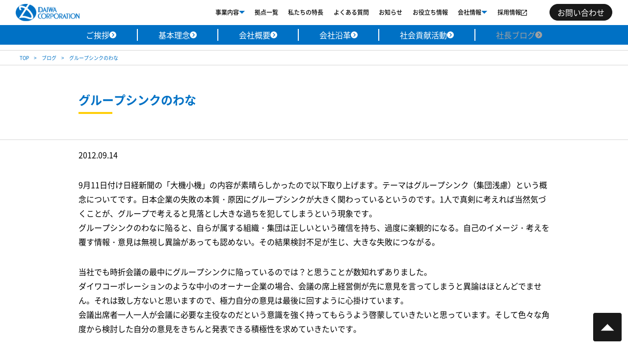

--- FILE ---
content_type: text/html; charset=UTF-8
request_url: https://daiwacorporation.co.jp/guidance/blog/%E3%82%B0%E3%83%AB%E3%83%BC%E3%83%97%E3%82%B7%E3%83%B3%E3%82%AF%E3%81%AE%E3%82%8F%E3%81%AA/
body_size: 11139
content:
<!DOCTYPE html><html dir="ltr" lang="ja" prefix="og: https://ogp.me/ns#"><head><meta charset="utf-8" /><meta name="viewport" content="width=device-width, initial-scale=1" /><link rel="shortcut icon" href="https://daiwacorporation.co.jp/wp-content/themes/daiwa/assets/img/common/favicon.ico" />  <script>(function(w,d,s,l,i){w[l]=w[l]||[];w[l].push({'gtm.start':
    new Date().getTime(),event:'gtm.js'});var f=d.getElementsByTagName(s)[0],
    j=d.createElement(s),dl=l!='dataLayer'?'&l='+l:'';j.async=true;j.src=
    'https://www.googletagmanager.com/gtm.js?id='+i+dl;f.parentNode.insertBefore(j,f);
    })(window,document,'script','dataLayer','GTM-KPRS67LF');</script> 
  <script async src="https://www.googletagmanager.com/gtag/js?id=G-5CH7CLTB40"></script> <script>window.dataLayer = window.dataLayer || [];
      function gtag(){dataLayer.push(arguments);}
      gtag('js', new Date());

      gtag('config', 'G-5CH7CLTB40');</script> <link rel="stylesheet" href="https://daiwacorporation.co.jp/wp-content/cache/autoptimize/css/autoptimize_single_851293d3ef9bc2ee83112dc14f531f99.css" /><link rel="stylesheet" href="//unpkg.com/ress/dist/ress.min.css" /><link rel="stylesheet" href="https://daiwacorporation.co.jp/wp-content/cache/autoptimize/css/autoptimize_single_34db0deb501bd3443a9230db0e7f9739.css" /><link rel="stylesheet" href="https://daiwacorporation.co.jp/wp-content/cache/autoptimize/css/autoptimize_single_29d0a86b62e7bef77d074c4918e69c81.css" /><link rel="preload" href="https://daiwacorporation.co.jp/wp-content/themes/daiwa/assets/img/top/fv_01.jpg" as="image"><link rel="preload" href="https://daiwacorporation.co.jp/wp-content/themes/daiwa/assets/img/top/fv_02.jpg" as="image"><link rel="preload" href="https://daiwacorporation.co.jp/wp-content/themes/daiwa/assets/img/top/fv_03.jpg" as="image"><link rel="preload" href="https://daiwacorporation.co.jp/wp-content/themes/daiwa/assets/img/top/fv_04.jpg" as="image"><link rel="preload" href="https://daiwacorporation.co.jp/wp-content/themes/daiwa/assets/img/top/fv_05.jpg" as="image"><link rel="preload" href="https://daiwacorporation.co.jp/wp-content/themes/daiwa/assets/img/top/fv_06.jpg" as="image"><style>img:is([sizes="auto" i], [sizes^="auto," i]) { contain-intrinsic-size: 3000px 1500px }</style><title>グループシンクのわな | 株式会社ダイワコーポレーション｜最高品質の物流サービスを提供</title><meta name="description" content="9月11日付け日経新聞の「大機小機」の内容が素晴らしかったので以下取り上げます。テーマはグループシンク（集団浅" /><meta name="robots" content="max-image-preview:large" /><link rel="canonical" href="https://daiwacorporation.co.jp/guidance/blog/%e3%82%b0%e3%83%ab%e3%83%bc%e3%83%97%e3%82%b7%e3%83%b3%e3%82%af%e3%81%ae%e3%82%8f%e3%81%aa/" /><meta name="generator" content="All in One SEO (AIOSEO) 4.6.0" /><meta property="og:locale" content="ja_JP" /><meta property="og:site_name" content="株式会社ダイワコーポレーション｜最高品質の物流サービスを提供 | ダイワコーポレーションは、物流業務委託、通販物流・発送代行、物流不動産、物流コンサルティングなど、さまざまな物流課題へのニーズをつかみ最高品質の物流サービスを提供します。" /><meta property="og:type" content="article" /><meta property="og:title" content="グループシンクのわな | 株式会社ダイワコーポレーション｜最高品質の物流サービスを提供" /><meta property="og:description" content="9月11日付け日経新聞の「大機小機」の内容が素晴らしかったので以下取り上げます。テーマはグループシンク（集団浅" /><meta property="og:url" content="https://daiwacorporation.co.jp/guidance/blog/%e3%82%b0%e3%83%ab%e3%83%bc%e3%83%97%e3%82%b7%e3%83%b3%e3%82%af%e3%81%ae%e3%82%8f%e3%81%aa/" /><meta property="article:published_time" content="2012-09-14T03:53:12+00:00" /><meta property="article:modified_time" content="2012-09-14T03:53:12+00:00" /><meta name="twitter:card" content="summary_large_image" /><meta name="twitter:title" content="グループシンクのわな | 株式会社ダイワコーポレーション｜最高品質の物流サービスを提供" /><meta name="twitter:description" content="9月11日付け日経新聞の「大機小機」の内容が素晴らしかったので以下取り上げます。テーマはグループシンク（集団浅" /> <script type="application/ld+json" class="aioseo-schema">{"@context":"https:\/\/schema.org","@graph":[{"@type":"BreadcrumbList","@id":"https:\/\/daiwacorporation.co.jp\/guidance\/blog\/%e3%82%b0%e3%83%ab%e3%83%bc%e3%83%97%e3%82%b7%e3%83%b3%e3%82%af%e3%81%ae%e3%82%8f%e3%81%aa\/#breadcrumblist","itemListElement":[{"@type":"ListItem","@id":"https:\/\/daiwacorporation.co.jp\/#listItem","position":1,"name":"\u5bb6","item":"https:\/\/daiwacorporation.co.jp\/","nextItem":"https:\/\/daiwacorporation.co.jp\/guidance\/blog\/%e3%82%b0%e3%83%ab%e3%83%bc%e3%83%97%e3%82%b7%e3%83%b3%e3%82%af%e3%81%ae%e3%82%8f%e3%81%aa\/#listItem"},{"@type":"ListItem","@id":"https:\/\/daiwacorporation.co.jp\/guidance\/blog\/%e3%82%b0%e3%83%ab%e3%83%bc%e3%83%97%e3%82%b7%e3%83%b3%e3%82%af%e3%81%ae%e3%82%8f%e3%81%aa\/#listItem","position":2,"name":"\u30b0\u30eb\u30fc\u30d7\u30b7\u30f3\u30af\u306e\u308f\u306a","previousItem":"https:\/\/daiwacorporation.co.jp\/#listItem"}]},{"@type":"Organization","@id":"https:\/\/daiwacorporation.co.jp\/#organization","name":"\u682a\u5f0f\u4f1a\u793e\u30c0\u30a4\u30ef\u30b3\u30fc\u30dd\u30ec\u30fc\u30b7\u30e7\u30f3","url":"https:\/\/daiwacorporation.co.jp\/","logo":{"@type":"ImageObject","url":"https:\/\/daiwacorporation.co.jp\/wp-content\/uploads\/2013\/08\/daiwalogo2-e1376035349948.jpg","@id":"https:\/\/daiwacorporation.co.jp\/guidance\/blog\/%e3%82%b0%e3%83%ab%e3%83%bc%e3%83%97%e3%82%b7%e3%83%b3%e3%82%af%e3%81%ae%e3%82%8f%e3%81%aa\/#organizationLogo","width":150,"height":99},"image":{"@id":"https:\/\/daiwacorporation.co.jp\/guidance\/blog\/%e3%82%b0%e3%83%ab%e3%83%bc%e3%83%97%e3%82%b7%e3%83%b3%e3%82%af%e3%81%ae%e3%82%8f%e3%81%aa\/#organizationLogo"}},{"@type":"WebPage","@id":"https:\/\/daiwacorporation.co.jp\/guidance\/blog\/%e3%82%b0%e3%83%ab%e3%83%bc%e3%83%97%e3%82%b7%e3%83%b3%e3%82%af%e3%81%ae%e3%82%8f%e3%81%aa\/#webpage","url":"https:\/\/daiwacorporation.co.jp\/guidance\/blog\/%e3%82%b0%e3%83%ab%e3%83%bc%e3%83%97%e3%82%b7%e3%83%b3%e3%82%af%e3%81%ae%e3%82%8f%e3%81%aa\/","name":"\u30b0\u30eb\u30fc\u30d7\u30b7\u30f3\u30af\u306e\u308f\u306a | \u682a\u5f0f\u4f1a\u793e\u30c0\u30a4\u30ef\u30b3\u30fc\u30dd\u30ec\u30fc\u30b7\u30e7\u30f3\uff5c\u6700\u9ad8\u54c1\u8cea\u306e\u7269\u6d41\u30b5\u30fc\u30d3\u30b9\u3092\u63d0\u4f9b","description":"9\u670811\u65e5\u4ed8\u3051\u65e5\u7d4c\u65b0\u805e\u306e\u300c\u5927\u6a5f\u5c0f\u6a5f\u300d\u306e\u5185\u5bb9\u304c\u7d20\u6674\u3089\u3057\u304b\u3063\u305f\u306e\u3067\u4ee5\u4e0b\u53d6\u308a\u4e0a\u3052\u307e\u3059\u3002\u30c6\u30fc\u30de\u306f\u30b0\u30eb\u30fc\u30d7\u30b7\u30f3\u30af\uff08\u96c6\u56e3\u6d45","inLanguage":"ja","isPartOf":{"@id":"https:\/\/daiwacorporation.co.jp\/#website"},"breadcrumb":{"@id":"https:\/\/daiwacorporation.co.jp\/guidance\/blog\/%e3%82%b0%e3%83%ab%e3%83%bc%e3%83%97%e3%82%b7%e3%83%b3%e3%82%af%e3%81%ae%e3%82%8f%e3%81%aa\/#breadcrumblist"},"datePublished":"2012-09-14T12:53:12+09:00","dateModified":"2012-09-14T12:53:12+09:00"},{"@type":"WebSite","@id":"https:\/\/daiwacorporation.co.jp\/#website","url":"https:\/\/daiwacorporation.co.jp\/","name":"\u682a\u5f0f\u4f1a\u793e\u30c0\u30a4\u30ef\u30b3\u30fc\u30dd\u30ec\u30fc\u30b7\u30e7\u30f3\uff5c\u6700\u9ad8\u54c1\u8cea\u306e\u7269\u6d41\u30b5\u30fc\u30d3\u30b9\u3092\u63d0\u4f9b","alternateName":"\u682a\u5f0f\u4f1a\u793e\u30c0\u30a4\u30ef\u30b3\u30fc\u30dd\u30ec\u30fc\u30b7\u30e7\u30f3","description":"\u30c0\u30a4\u30ef\u30b3\u30fc\u30dd\u30ec\u30fc\u30b7\u30e7\u30f3\u306f\u3001\u7269\u6d41\u696d\u52d9\u59d4\u8a17\u3001\u901a\u8ca9\u7269\u6d41\u30fb\u767a\u9001\u4ee3\u884c\u3001\u7269\u6d41\u4e0d\u52d5\u7523\u3001\u7269\u6d41\u30b3\u30f3\u30b5\u30eb\u30c6\u30a3\u30f3\u30b0\u306a\u3069\u3001\u3055\u307e\u3056\u307e\u306a\u7269\u6d41\u8ab2\u984c\u3078\u306e\u30cb\u30fc\u30ba\u3092\u3064\u304b\u307f\u6700\u9ad8\u54c1\u8cea\u306e\u7269\u6d41\u30b5\u30fc\u30d3\u30b9\u3092\u63d0\u4f9b\u3057\u307e\u3059\u3002","inLanguage":"ja","publisher":{"@id":"https:\/\/daiwacorporation.co.jp\/#organization"}}]}</script> <link rel="alternate" type="application/rss+xml" title="株式会社ダイワコーポレーション｜最高品質の物流サービスを提供 &raquo; グループシンクのわな のコメントのフィード" href="https://daiwacorporation.co.jp/guidance/blog/%e3%82%b0%e3%83%ab%e3%83%bc%e3%83%97%e3%82%b7%e3%83%b3%e3%82%af%e3%81%ae%e3%82%8f%e3%81%aa/feed/" /> <script type="text/javascript">window._wpemojiSettings = {"baseUrl":"https:\/\/s.w.org\/images\/core\/emoji\/15.0.3\/72x72\/","ext":".png","svgUrl":"https:\/\/s.w.org\/images\/core\/emoji\/15.0.3\/svg\/","svgExt":".svg","source":{"concatemoji":"https:\/\/daiwacorporation.co.jp\/wp-includes\/js\/wp-emoji-release.min.js?ver=6.7.2"}};
/*! This file is auto-generated */
!function(i,n){var o,s,e;function c(e){try{var t={supportTests:e,timestamp:(new Date).valueOf()};sessionStorage.setItem(o,JSON.stringify(t))}catch(e){}}function p(e,t,n){e.clearRect(0,0,e.canvas.width,e.canvas.height),e.fillText(t,0,0);var t=new Uint32Array(e.getImageData(0,0,e.canvas.width,e.canvas.height).data),r=(e.clearRect(0,0,e.canvas.width,e.canvas.height),e.fillText(n,0,0),new Uint32Array(e.getImageData(0,0,e.canvas.width,e.canvas.height).data));return t.every(function(e,t){return e===r[t]})}function u(e,t,n){switch(t){case"flag":return n(e,"\ud83c\udff3\ufe0f\u200d\u26a7\ufe0f","\ud83c\udff3\ufe0f\u200b\u26a7\ufe0f")?!1:!n(e,"\ud83c\uddfa\ud83c\uddf3","\ud83c\uddfa\u200b\ud83c\uddf3")&&!n(e,"\ud83c\udff4\udb40\udc67\udb40\udc62\udb40\udc65\udb40\udc6e\udb40\udc67\udb40\udc7f","\ud83c\udff4\u200b\udb40\udc67\u200b\udb40\udc62\u200b\udb40\udc65\u200b\udb40\udc6e\u200b\udb40\udc67\u200b\udb40\udc7f");case"emoji":return!n(e,"\ud83d\udc26\u200d\u2b1b","\ud83d\udc26\u200b\u2b1b")}return!1}function f(e,t,n){var r="undefined"!=typeof WorkerGlobalScope&&self instanceof WorkerGlobalScope?new OffscreenCanvas(300,150):i.createElement("canvas"),a=r.getContext("2d",{willReadFrequently:!0}),o=(a.textBaseline="top",a.font="600 32px Arial",{});return e.forEach(function(e){o[e]=t(a,e,n)}),o}function t(e){var t=i.createElement("script");t.src=e,t.defer=!0,i.head.appendChild(t)}"undefined"!=typeof Promise&&(o="wpEmojiSettingsSupports",s=["flag","emoji"],n.supports={everything:!0,everythingExceptFlag:!0},e=new Promise(function(e){i.addEventListener("DOMContentLoaded",e,{once:!0})}),new Promise(function(t){var n=function(){try{var e=JSON.parse(sessionStorage.getItem(o));if("object"==typeof e&&"number"==typeof e.timestamp&&(new Date).valueOf()<e.timestamp+604800&&"object"==typeof e.supportTests)return e.supportTests}catch(e){}return null}();if(!n){if("undefined"!=typeof Worker&&"undefined"!=typeof OffscreenCanvas&&"undefined"!=typeof URL&&URL.createObjectURL&&"undefined"!=typeof Blob)try{var e="postMessage("+f.toString()+"("+[JSON.stringify(s),u.toString(),p.toString()].join(",")+"));",r=new Blob([e],{type:"text/javascript"}),a=new Worker(URL.createObjectURL(r),{name:"wpTestEmojiSupports"});return void(a.onmessage=function(e){c(n=e.data),a.terminate(),t(n)})}catch(e){}c(n=f(s,u,p))}t(n)}).then(function(e){for(var t in e)n.supports[t]=e[t],n.supports.everything=n.supports.everything&&n.supports[t],"flag"!==t&&(n.supports.everythingExceptFlag=n.supports.everythingExceptFlag&&n.supports[t]);n.supports.everythingExceptFlag=n.supports.everythingExceptFlag&&!n.supports.flag,n.DOMReady=!1,n.readyCallback=function(){n.DOMReady=!0}}).then(function(){return e}).then(function(){var e;n.supports.everything||(n.readyCallback(),(e=n.source||{}).concatemoji?t(e.concatemoji):e.wpemoji&&e.twemoji&&(t(e.twemoji),t(e.wpemoji)))}))}((window,document),window._wpemojiSettings);</script> <style id='wp-emoji-styles-inline-css' type='text/css'>img.wp-smiley, img.emoji {
		display: inline !important;
		border: none !important;
		box-shadow: none !important;
		height: 1em !important;
		width: 1em !important;
		margin: 0 0.07em !important;
		vertical-align: -0.1em !important;
		background: none !important;
		padding: 0 !important;
	}</style><link rel='stylesheet' id='wp-block-library-css' href='https://daiwacorporation.co.jp/wp-includes/css/dist/block-library/style.min.css?ver=6.7.2' type='text/css' media='all' /><style id='classic-theme-styles-inline-css' type='text/css'>/*! This file is auto-generated */
.wp-block-button__link{color:#fff;background-color:#32373c;border-radius:9999px;box-shadow:none;text-decoration:none;padding:calc(.667em + 2px) calc(1.333em + 2px);font-size:1.125em}.wp-block-file__button{background:#32373c;color:#fff;text-decoration:none}</style><style id='global-styles-inline-css' type='text/css'>:root{--wp--preset--aspect-ratio--square: 1;--wp--preset--aspect-ratio--4-3: 4/3;--wp--preset--aspect-ratio--3-4: 3/4;--wp--preset--aspect-ratio--3-2: 3/2;--wp--preset--aspect-ratio--2-3: 2/3;--wp--preset--aspect-ratio--16-9: 16/9;--wp--preset--aspect-ratio--9-16: 9/16;--wp--preset--color--black: #000000;--wp--preset--color--cyan-bluish-gray: #abb8c3;--wp--preset--color--white: #ffffff;--wp--preset--color--pale-pink: #f78da7;--wp--preset--color--vivid-red: #cf2e2e;--wp--preset--color--luminous-vivid-orange: #ff6900;--wp--preset--color--luminous-vivid-amber: #fcb900;--wp--preset--color--light-green-cyan: #7bdcb5;--wp--preset--color--vivid-green-cyan: #00d084;--wp--preset--color--pale-cyan-blue: #8ed1fc;--wp--preset--color--vivid-cyan-blue: #0693e3;--wp--preset--color--vivid-purple: #9b51e0;--wp--preset--gradient--vivid-cyan-blue-to-vivid-purple: linear-gradient(135deg,rgba(6,147,227,1) 0%,rgb(155,81,224) 100%);--wp--preset--gradient--light-green-cyan-to-vivid-green-cyan: linear-gradient(135deg,rgb(122,220,180) 0%,rgb(0,208,130) 100%);--wp--preset--gradient--luminous-vivid-amber-to-luminous-vivid-orange: linear-gradient(135deg,rgba(252,185,0,1) 0%,rgba(255,105,0,1) 100%);--wp--preset--gradient--luminous-vivid-orange-to-vivid-red: linear-gradient(135deg,rgba(255,105,0,1) 0%,rgb(207,46,46) 100%);--wp--preset--gradient--very-light-gray-to-cyan-bluish-gray: linear-gradient(135deg,rgb(238,238,238) 0%,rgb(169,184,195) 100%);--wp--preset--gradient--cool-to-warm-spectrum: linear-gradient(135deg,rgb(74,234,220) 0%,rgb(151,120,209) 20%,rgb(207,42,186) 40%,rgb(238,44,130) 60%,rgb(251,105,98) 80%,rgb(254,248,76) 100%);--wp--preset--gradient--blush-light-purple: linear-gradient(135deg,rgb(255,206,236) 0%,rgb(152,150,240) 100%);--wp--preset--gradient--blush-bordeaux: linear-gradient(135deg,rgb(254,205,165) 0%,rgb(254,45,45) 50%,rgb(107,0,62) 100%);--wp--preset--gradient--luminous-dusk: linear-gradient(135deg,rgb(255,203,112) 0%,rgb(199,81,192) 50%,rgb(65,88,208) 100%);--wp--preset--gradient--pale-ocean: linear-gradient(135deg,rgb(255,245,203) 0%,rgb(182,227,212) 50%,rgb(51,167,181) 100%);--wp--preset--gradient--electric-grass: linear-gradient(135deg,rgb(202,248,128) 0%,rgb(113,206,126) 100%);--wp--preset--gradient--midnight: linear-gradient(135deg,rgb(2,3,129) 0%,rgb(40,116,252) 100%);--wp--preset--font-size--small: 13px;--wp--preset--font-size--medium: 20px;--wp--preset--font-size--large: 36px;--wp--preset--font-size--x-large: 42px;--wp--preset--spacing--20: 0.44rem;--wp--preset--spacing--30: 0.67rem;--wp--preset--spacing--40: 1rem;--wp--preset--spacing--50: 1.5rem;--wp--preset--spacing--60: 2.25rem;--wp--preset--spacing--70: 3.38rem;--wp--preset--spacing--80: 5.06rem;--wp--preset--shadow--natural: 6px 6px 9px rgba(0, 0, 0, 0.2);--wp--preset--shadow--deep: 12px 12px 50px rgba(0, 0, 0, 0.4);--wp--preset--shadow--sharp: 6px 6px 0px rgba(0, 0, 0, 0.2);--wp--preset--shadow--outlined: 6px 6px 0px -3px rgba(255, 255, 255, 1), 6px 6px rgba(0, 0, 0, 1);--wp--preset--shadow--crisp: 6px 6px 0px rgba(0, 0, 0, 1);}:where(.is-layout-flex){gap: 0.5em;}:where(.is-layout-grid){gap: 0.5em;}body .is-layout-flex{display: flex;}.is-layout-flex{flex-wrap: wrap;align-items: center;}.is-layout-flex > :is(*, div){margin: 0;}body .is-layout-grid{display: grid;}.is-layout-grid > :is(*, div){margin: 0;}:where(.wp-block-columns.is-layout-flex){gap: 2em;}:where(.wp-block-columns.is-layout-grid){gap: 2em;}:where(.wp-block-post-template.is-layout-flex){gap: 1.25em;}:where(.wp-block-post-template.is-layout-grid){gap: 1.25em;}.has-black-color{color: var(--wp--preset--color--black) !important;}.has-cyan-bluish-gray-color{color: var(--wp--preset--color--cyan-bluish-gray) !important;}.has-white-color{color: var(--wp--preset--color--white) !important;}.has-pale-pink-color{color: var(--wp--preset--color--pale-pink) !important;}.has-vivid-red-color{color: var(--wp--preset--color--vivid-red) !important;}.has-luminous-vivid-orange-color{color: var(--wp--preset--color--luminous-vivid-orange) !important;}.has-luminous-vivid-amber-color{color: var(--wp--preset--color--luminous-vivid-amber) !important;}.has-light-green-cyan-color{color: var(--wp--preset--color--light-green-cyan) !important;}.has-vivid-green-cyan-color{color: var(--wp--preset--color--vivid-green-cyan) !important;}.has-pale-cyan-blue-color{color: var(--wp--preset--color--pale-cyan-blue) !important;}.has-vivid-cyan-blue-color{color: var(--wp--preset--color--vivid-cyan-blue) !important;}.has-vivid-purple-color{color: var(--wp--preset--color--vivid-purple) !important;}.has-black-background-color{background-color: var(--wp--preset--color--black) !important;}.has-cyan-bluish-gray-background-color{background-color: var(--wp--preset--color--cyan-bluish-gray) !important;}.has-white-background-color{background-color: var(--wp--preset--color--white) !important;}.has-pale-pink-background-color{background-color: var(--wp--preset--color--pale-pink) !important;}.has-vivid-red-background-color{background-color: var(--wp--preset--color--vivid-red) !important;}.has-luminous-vivid-orange-background-color{background-color: var(--wp--preset--color--luminous-vivid-orange) !important;}.has-luminous-vivid-amber-background-color{background-color: var(--wp--preset--color--luminous-vivid-amber) !important;}.has-light-green-cyan-background-color{background-color: var(--wp--preset--color--light-green-cyan) !important;}.has-vivid-green-cyan-background-color{background-color: var(--wp--preset--color--vivid-green-cyan) !important;}.has-pale-cyan-blue-background-color{background-color: var(--wp--preset--color--pale-cyan-blue) !important;}.has-vivid-cyan-blue-background-color{background-color: var(--wp--preset--color--vivid-cyan-blue) !important;}.has-vivid-purple-background-color{background-color: var(--wp--preset--color--vivid-purple) !important;}.has-black-border-color{border-color: var(--wp--preset--color--black) !important;}.has-cyan-bluish-gray-border-color{border-color: var(--wp--preset--color--cyan-bluish-gray) !important;}.has-white-border-color{border-color: var(--wp--preset--color--white) !important;}.has-pale-pink-border-color{border-color: var(--wp--preset--color--pale-pink) !important;}.has-vivid-red-border-color{border-color: var(--wp--preset--color--vivid-red) !important;}.has-luminous-vivid-orange-border-color{border-color: var(--wp--preset--color--luminous-vivid-orange) !important;}.has-luminous-vivid-amber-border-color{border-color: var(--wp--preset--color--luminous-vivid-amber) !important;}.has-light-green-cyan-border-color{border-color: var(--wp--preset--color--light-green-cyan) !important;}.has-vivid-green-cyan-border-color{border-color: var(--wp--preset--color--vivid-green-cyan) !important;}.has-pale-cyan-blue-border-color{border-color: var(--wp--preset--color--pale-cyan-blue) !important;}.has-vivid-cyan-blue-border-color{border-color: var(--wp--preset--color--vivid-cyan-blue) !important;}.has-vivid-purple-border-color{border-color: var(--wp--preset--color--vivid-purple) !important;}.has-vivid-cyan-blue-to-vivid-purple-gradient-background{background: var(--wp--preset--gradient--vivid-cyan-blue-to-vivid-purple) !important;}.has-light-green-cyan-to-vivid-green-cyan-gradient-background{background: var(--wp--preset--gradient--light-green-cyan-to-vivid-green-cyan) !important;}.has-luminous-vivid-amber-to-luminous-vivid-orange-gradient-background{background: var(--wp--preset--gradient--luminous-vivid-amber-to-luminous-vivid-orange) !important;}.has-luminous-vivid-orange-to-vivid-red-gradient-background{background: var(--wp--preset--gradient--luminous-vivid-orange-to-vivid-red) !important;}.has-very-light-gray-to-cyan-bluish-gray-gradient-background{background: var(--wp--preset--gradient--very-light-gray-to-cyan-bluish-gray) !important;}.has-cool-to-warm-spectrum-gradient-background{background: var(--wp--preset--gradient--cool-to-warm-spectrum) !important;}.has-blush-light-purple-gradient-background{background: var(--wp--preset--gradient--blush-light-purple) !important;}.has-blush-bordeaux-gradient-background{background: var(--wp--preset--gradient--blush-bordeaux) !important;}.has-luminous-dusk-gradient-background{background: var(--wp--preset--gradient--luminous-dusk) !important;}.has-pale-ocean-gradient-background{background: var(--wp--preset--gradient--pale-ocean) !important;}.has-electric-grass-gradient-background{background: var(--wp--preset--gradient--electric-grass) !important;}.has-midnight-gradient-background{background: var(--wp--preset--gradient--midnight) !important;}.has-small-font-size{font-size: var(--wp--preset--font-size--small) !important;}.has-medium-font-size{font-size: var(--wp--preset--font-size--medium) !important;}.has-large-font-size{font-size: var(--wp--preset--font-size--large) !important;}.has-x-large-font-size{font-size: var(--wp--preset--font-size--x-large) !important;}
:where(.wp-block-post-template.is-layout-flex){gap: 1.25em;}:where(.wp-block-post-template.is-layout-grid){gap: 1.25em;}
:where(.wp-block-columns.is-layout-flex){gap: 2em;}:where(.wp-block-columns.is-layout-grid){gap: 2em;}
:root :where(.wp-block-pullquote){font-size: 1.5em;line-height: 1.6;}</style><link rel='stylesheet' id='searchandfilter-css' href='https://daiwacorporation.co.jp/wp-content/cache/autoptimize/css/autoptimize_single_3b954135677c0387989e5fc0404c3439.css?ver=1' type='text/css' media='all' /><link rel='stylesheet' id='wp-pagenavi-css' href='https://daiwacorporation.co.jp/wp-content/cache/autoptimize/css/autoptimize_single_73d29ecb3ae4eb2b78712fab3a46d32d.css?ver=2.70' type='text/css' media='all' /><link rel='stylesheet' id='wc-shortcodes-style-css' href='https://daiwacorporation.co.jp/wp-content/cache/autoptimize/css/autoptimize_single_e44d82ea2fcf613bc810f97e674331e8.css?ver=3.46' type='text/css' media='all' /><link rel='stylesheet' id='wordpresscanvas-font-awesome-css' href='https://daiwacorporation.co.jp/wp-content/plugins/wc-shortcodes/public/assets/css/font-awesome.min.css?ver=4.7.0' type='text/css' media='all' /> <script type="text/javascript" src="https://daiwacorporation.co.jp/wp-includes/js/jquery/jquery.min.js?ver=3.7.1" id="jquery-core-js"></script> <script type="text/javascript" src="https://daiwacorporation.co.jp/wp-includes/js/jquery/jquery-migrate.min.js?ver=3.4.1" id="jquery-migrate-js"></script> <link rel="https://api.w.org/" href="https://daiwacorporation.co.jp/wp-json/" /><link rel="alternate" title="JSON" type="application/json" href="https://daiwacorporation.co.jp/wp-json/wp/v2/blog/684" /><link rel="EditURI" type="application/rsd+xml" title="RSD" href="https://daiwacorporation.co.jp/xmlrpc.php?rsd" /><meta name="generator" content="WordPress 6.7.2" /><link rel='shortlink' href='https://daiwacorporation.co.jp/?p=684' /><link rel="alternate" title="oEmbed (JSON)" type="application/json+oembed" href="https://daiwacorporation.co.jp/wp-json/oembed/1.0/embed?url=https%3A%2F%2Fdaiwacorporation.co.jp%2Fguidance%2Fblog%2F%25e3%2582%25b0%25e3%2583%25ab%25e3%2583%25bc%25e3%2583%2597%25e3%2582%25b7%25e3%2583%25b3%25e3%2582%25af%25e3%2581%25ae%25e3%2582%258f%25e3%2581%25aa%2F" /><link rel="alternate" title="oEmbed (XML)" type="text/xml+oembed" href="https://daiwacorporation.co.jp/wp-json/oembed/1.0/embed?url=https%3A%2F%2Fdaiwacorporation.co.jp%2Fguidance%2Fblog%2F%25e3%2582%25b0%25e3%2583%25ab%25e3%2583%25bc%25e3%2583%2597%25e3%2582%25b7%25e3%2583%25b3%25e3%2582%25af%25e3%2581%25ae%25e3%2582%258f%25e3%2581%25aa%2F&#038;format=xml" /> <noscript><style>.lazyload[data-src]{display:none !important;}</style></noscript><style>.lazyload{background-image:none !important;}.lazyload:before{background-image:none !important;}</style></head><body id=""> <noscript><iframe src="https://www.googletagmanager.com/ns.html?id=GTM-KPRS67LF"
 height="0" width="0" style="display:none;visibility:hidden"></iframe></noscript><header class="header header--guidance-child" id="header"><div class="header__inner"><div class="header__left"><div class="header__logo"> <a href="https://daiwacorporation.co.jp/"> <img src="[data-uri]" alt="ダイワコーポレーション" data-src="https://daiwacorporation.co.jp/wp-content/themes/daiwa/assets/img/common/logo.svg" decoding="async" class="lazyload" /><noscript><img src="https://daiwacorporation.co.jp/wp-content/themes/daiwa/assets/img/common/logo.svg" alt="ダイワコーポレーション" data-eio="l" /></noscript> </a></div></div><div class="header__right"><div class="header__right-contents"><div class="header__info"><p class="header__info-tel"><a href="tel:03-3763-4511"><img src="[data-uri]" alt="" data-src="https://daiwacorporation.co.jp/wp-content/themes/daiwa/assets/img/common/tel.svg" decoding="async" class="lazyload"><noscript><img src="https://daiwacorporation.co.jp/wp-content/themes/daiwa/assets/img/common/tel.svg" alt="" data-eio="l"></noscript><span>03-3763-4511</span></a></p><p class="header__info-hours">（平日 9:00 ~ 17:45）</p></div><nav class="header__nav"><ul class="header__nav-list"><li class="header__nav-item header__nav-item--home "> <a href="https://daiwacorporation.co.jp">ホーム</a></li><li class="header__nav-item header__nav-dropdown header__nav-item--dropdown "> <a href="https://daiwacorporation.co.jp/operations/">事業内容<span></span></a><div class="header__nav-dropdown__inner"><ul class="header__nav-dropdown__list"><li class="header__nav-dropdown__item"><a href="https://daiwacorporation.co.jp/operations/outsourcing/">物流業務委託</a></li><li class="header__nav-dropdown__item"><a href="https://daiwacorporation.co.jp/operations/fulfillment/">通販物流・発送代行サービスなど</a></li><li class="header__nav-dropdown__item"><a href="https://daiwacorporation.co.jp/operations/estate/">物流不動産</a></li><li class="header__nav-dropdown__item"><a href="https://daiwacorporation.co.jp/operations/consulting_system/">物流コンサル・システム構築</a></li></ul></div></li><li class="header__nav-item "> <a href="https://daiwacorporation.co.jp/baselist/">拠点一覧</a></li><li class="header__nav-item "> <a href="https://daiwacorporation.co.jp/advantage/">私たちの特長</a></li><li class="header__nav-item "> <a href="https://daiwacorporation.co.jp/faq/">よくある質問</a></li><li class="header__nav-item "> <a href="https://daiwacorporation.co.jp/news/">お知らせ</a></li><li class="header__nav-item "> <a href="https://daiwacorporation.co.jp/information/">お役立ち情報</a></li><li class="header__nav-item header__nav-item--blog "> <a href="https://daiwacorporation.co.jp/guidance/blog/">社長ブログ</a></li><li class="header__nav-item header__nav-dropdown header__nav-item--dropdown "> <a href="https://daiwacorporation.co.jp/guidance/">会社情報<span></span></a><div class="header__nav-dropdown__inner"><ul class="header__nav-dropdown__list"><li class="header__nav-dropdown__item"><a href="https://daiwacorporation.co.jp/guidance/greeting/">ご挨拶</a></li><li class="header__nav-dropdown__item"><a href="https://daiwacorporation.co.jp/guidance/principle/">基本理念</a></li><li class="header__nav-dropdown__item"><a href="https://daiwacorporation.co.jp/guidance/outline/">会社概要</a></li><li class="header__nav-dropdown__item"><a href="https://daiwacorporation.co.jp/guidance/development/">会社沿革</a></li><li class="header__nav-dropdown__item"><a href="https://daiwacorporation.co.jp/guidance/social-action/">社会貢献活動</a></li><li class="header__nav-dropdown__item"><a href="https://daiwacorporation.co.jp/guidance/blog/">社長ブログ</a></li></ul></div></li><li class="header__nav-item header__nav-item--outer"> <a href="https://saiyou.daiwacorporation.co.jp/" target="_blank">採用情報</a></li></ul><div class="header__nav-contact"><p class="header__nav-contact-btn"><a href="https://daiwacorporation.co.jp/contact/">お問い合わせフォーム</a></p><div class="header__nav-contact-info"><p class="header__nav-contact-info-tel"><a href="tel:03-3763-4511"><img src="[data-uri]" alt="" data-src="https://daiwacorporation.co.jp/wp-content/themes/daiwa/assets/img/common/tel.svg" decoding="async" class="lazyload"><noscript><img src="https://daiwacorporation.co.jp/wp-content/themes/daiwa/assets/img/common/tel.svg" alt="" data-eio="l"></noscript><span>03-3763-4511</span></a></p><p class="header__nav-contact-info-hours">（平日 9:00 ~ 17:45）</p></div></div></nav></div><div class="header__contact"> <a href="https://daiwacorporation.co.jp/contact/"><span>お問い合わせ</span></a></div><div class="header__nav-btn"> <span class="header__nav-btn-bar header__nav-btn-bar--01"></span> <span class="header__nav-btn-bar header__nav-btn-bar--02"></span> <span class="header__nav-btn-bar header__nav-btn-bar--03"></span></div></div><div class="header__mask"></div></div><div class="header__guidance"><div class="header__guidance-inner"><ul class="header__guidance-list"><li class="header__guidance-item "><a href="https://daiwacorporation.co.jp/guidance/greeting/">ご挨拶</a></li><li class="header__guidance-item "><a href="https://daiwacorporation.co.jp/guidance/principle/">基本理念</a></li><li class="header__guidance-item "><a href="https://daiwacorporation.co.jp/guidance/outline/">会社概要</a></li><li class="header__guidance-item "><a href="https://daiwacorporation.co.jp/guidance/development/">会社沿革</a></li><li class="header__guidance-item "><a href="https://daiwacorporation.co.jp/guidance/social-action/">社会貢献活動</a></li><li class="header__guidance-item is-current"><a href="https://daiwacorporation.co.jp/guidance/blog/">社長ブログ</a></li></ul></div></div></header><main class="ofxh guidance-child"><section id="s-news" class="s-news single"><div class="breadcrumbs" typeof="BreadcrumbList" vocab="https://schema.org/"><div class="breadcrumbs__inner fadeLeftRight"> <span property="itemListElement" typeof="ListItem"><a property="item" typeof="WebPage" title="Go to 株式会社ダイワコーポレーション｜最高品質の物流サービスを提供." href="https://daiwacorporation.co.jp" class="home" ><span property="name">TOP</span></a><meta property="position" content="1"></span>　&gt;　<span property="itemListElement" typeof="ListItem"><a property="item" typeof="WebPage" title="ブログへ移動する" href="https://daiwacorporation.co.jp/guidance/blog/" class="archive post-blog-archive" ><span property="name">ブログ</span></a><meta property="position" content="2"></span>　&gt;　<span property="itemListElement" typeof="ListItem"><span property="name" class="post post-blog current-item">グループシンクのわな</span><meta property="url" content="https://daiwacorporation.co.jp/guidance/blog/%e3%82%b0%e3%83%ab%e3%83%bc%e3%83%97%e3%82%b7%e3%83%b3%e3%82%af%e3%81%ae%e3%82%8f%e3%81%aa/"><meta property="position" content="3"></span></div></div><section class="headline   "><div class="headline__inner fadeLeftRight"><h1 class="headline__title"> グループシンクのわな</h1></div></section><div class="s-news__inner"><div class="s-news__container single__container section__inner"><div class="s-news__container-inner fadeIn"><p class="s-news__info-date single__info-date">2012.09.14</p><div class="single__content"><div class="single__content-inner"><p>9月11日付け日経新聞の「大機小機」の内容が素晴らしかったので以下取り上げます。テーマはグループシンク（集団浅慮）という概念についてです。<span id="more-684"></span>日本企業の失敗の本質・原因にグループシンクが大きく関わっているというのです。1人で真剣に考えれば当然気づくことが、グループで考えると見落とし大きな過ちを犯してしまうという現象です。<br /> グループシンクのわなに陥ると、自らが属する組織・集団は正しいという確信を持ち、過度に楽観的になる。自己のイメージ・考えを覆す情報・意見は無視し異論があっても認めない。その結果検討不足が生じ、大きな失敗につながる。</p><p>当社でも時折会議の最中にグループシンクに陥っているのでは？と思うことが数知れずありました。<br /> ダイワコーポレーションのような中小のオーナー企業の場合、会議の席上経営側が先に意見を言ってしまうと異論はほとんどでません。それは致し方ないと思いますので、極力自分の意見は最後に回すように心掛けています。<br /> 会議出席者一人一人が会議に必要な主役なのだという意識を強く持ってもらうよう啓蒙していきたいと思っています。そして色々な角度から検討した自分の意見をきちんと発表できる積極性を求めていきたいです。</p><p>日経新聞つながりでもうひとつ↓</p><p>ご記憶にある方も多いと思いますが、9月13日付け日経新聞の「春秋」はＯＪＴ（オン・ザ・ジョブ・トレーニング）に関するものでした。<br /> 巷では、ＯＪＴ＝「おまえら・自分でやれ・頼るな」という造語があるそうですが、とてもよくないですか？<br /> 私だったらＯＪＴ＝「怒られる前に・自分で気づいてやってくれよ・頼むから」と言いたいです。</p></div></div></div></div></div></section></main><section class="cv"><div class="cv__list"><div class="cv__item cv__item--contact"> <a href="https://daiwacorporation.co.jp/contact/"><p class="cv__item-title cv__item-title--contact">お問い合わせする</p><p class="cv__item-text">倉庫の空き状況や費用のお問い合わせはもちろん、その他のお悩みやご要望についてもお気軽にご相談ください。</p> </a></div><div class="cv__item cv__item--tel"> <a href="tel:03-3763-4511"><p class="cv__item-title cv__item-title--tel"><img src="[data-uri]" alt="" data-src="https://daiwacorporation.co.jp/wp-content/themes/daiwa/assets/img/common/icon_tel_white.svg" decoding="async" class="lazyload"><noscript><img src="https://daiwacorporation.co.jp/wp-content/themes/daiwa/assets/img/common/icon_tel_white.svg" alt="" data-eio="l"></noscript><span>03-3763-4511</span></p><p class="cv__item-text">お電話でのお問い合わせはこちら</p><p class="cv__item-text">受付時間　平日 9:00~17:45</p> </a></div></div></section><section class="sec_btn"><div class="sec_btn__inner section__inner"><p class="sec_btn__btn btn btn__black btn__black--l fadeIn"><a href="https://daiwacorporation.co.jp/guidance/blog/">ブログ一覧にもどる</a></p></div></section><section class="cards"><p class="cards__title">ダイワコーポレーションのことをもっと知る</p><div class="cards__list"><div class="cards__item"> <a href="https://daiwacorporation.co.jp/operations/"><div class="cards__item-img"><img src="[data-uri]" alt="" data-src="https://daiwacorporation.co.jp/wp-content/themes/daiwa/assets/img/common/cards/cards_operations.jpg" decoding="async" class="lazyload" width="240" height="240" data-eio-rwidth="240" data-eio-rheight="240"><noscript><img src="https://daiwacorporation.co.jp/wp-content/themes/daiwa/assets/img/common/cards/cards_operations.jpg" alt="" data-eio="l"></noscript></div><p class="cards__item-title">事業内容</p> </a></div><div class="cards__item"> <a href="https://daiwacorporation.co.jp/advantage/"><div class="cards__item-img"><img src="[data-uri]" alt="" data-src="https://daiwacorporation.co.jp/wp-content/themes/daiwa/assets/img/common/cards/cards_advantage.jpg" decoding="async" class="lazyload" width="240" height="240" data-eio-rwidth="240" data-eio-rheight="240"><noscript><img src="https://daiwacorporation.co.jp/wp-content/themes/daiwa/assets/img/common/cards/cards_advantage.jpg" alt="" data-eio="l"></noscript></div><p class="cards__item-title">私たちの特長</p> </a></div><div class="cards__item"> <a href="https://daiwacorporation.co.jp/faq/"><div class="cards__item-img"><img src="[data-uri]" alt="" data-src="https://daiwacorporation.co.jp/wp-content/themes/daiwa/assets/img/common/cards/cards_faq.jpg" decoding="async" class="lazyload" width="240" height="240" data-eio-rwidth="240" data-eio-rheight="240"><noscript><img src="https://daiwacorporation.co.jp/wp-content/themes/daiwa/assets/img/common/cards/cards_faq.jpg" alt="" data-eio="l"></noscript></div><p class="cards__item-title">よくある質問</p> </a></div></div></section><footer class="footer" id="footer"><div class="footer__page-top"> <a href="#" id="page-top" > </a></div><div class="footer__main"><div class="footer__inner section__inner"><div class="footer__upper"><div class="footer__logo"> <a href="https://daiwacorporation.co.jp/"> <img src="[data-uri]" alt="ダイワコーポレーション" data-src="https://daiwacorporation.co.jp/wp-content/themes/daiwa/assets/img/common/logo.svg" decoding="async" class="lazyload"><noscript><img src="https://daiwacorporation.co.jp/wp-content/themes/daiwa/assets/img/common/logo.svg" alt="ダイワコーポレーション" data-eio="l"></noscript> </a></div><div class="footer__upper-info"><p class="footer__upper-info-company">株式会社ダイワコーポレーション</p><p class="footer__upper-info-address">〒140-0013　東京都品川区南大井六丁目17番14号</p></div></div><div class="footer__middle"><ul class="footer__links"><li class="footer__links-item footer__links-item--01"><p class="footer__links-item-title"><a href="https://daiwacorporation.co.jp/">ホーム</a></p><p class="footer__links-item-title"><a href="https://daiwacorporation.co.jp/contact/">お問い合わせ</a></p><div class="footer__links-item-info pc_tb"><div class="footer__links-item-info-tel"> <a href="tel:03-3763-4511"> <img src="[data-uri]" alt="" data-src="https://daiwacorporation.co.jp/wp-content/themes/daiwa/assets/img/common/tel.svg" decoding="async" class="lazyload"><noscript><img src="https://daiwacorporation.co.jp/wp-content/themes/daiwa/assets/img/common/tel.svg" alt="" data-eio="l"></noscript> <span>03-3763-4511</span> </a></div><p class="footer__links-item-info-hours">（平日 9:00 ~ 17:45）</p></div></li><li class="footer__links-item footer__links-item--02"><p class="footer__links-item-title footer__links-item-title--dropdown"><a href="https://daiwacorporation.co.jp/operations/">事業内容<span></span></a></p><ul class="footer__links-item-links"><li class="footer__links-item-link"><a href="https://daiwacorporation.co.jp/operations/outsourcing/">- 物流業務委託</a></li><li class="footer__links-item-link"><a href="https://daiwacorporation.co.jp/operations/fulfillment/">- 通販物流・発送代行サービスなど</a></li><li class="footer__links-item-link"><a href="https://daiwacorporation.co.jp/operations/estate/">- 物流不動産</a></li><li class="footer__links-item-link"><a href="https://daiwacorporation.co.jp/operations/consulting_system/">- 物流コンサル・システム構築</a></li><li class="footer__links-item-link"><a href="https://daiwacorporation.co.jp/baselist/">- 物流拠点・貸倉庫一覧</a></li></ul></li><li class="footer__links-item footer__links-item--03"><p class="footer__links-item-title"><a href="https://daiwacorporation.co.jp/advantage/">私達の特長</a></p><p class="footer__links-item-title"><a href="https://daiwacorporation.co.jp/faq/">よくある質問</a></p><p class="footer__links-item-title"><a href="https://daiwacorporation.co.jp/news/">お知らせ</a></p></li><li class="footer__links-item footer__links-item--04"><p class="footer__links-item-title footer__links-item-title--dropdown"><a href="https://daiwacorporation.co.jp/guidance/">会社情報<span></span></a></p><ul class="footer__links-item-links"><li class="footer__links-item-link"><a href="https://daiwacorporation.co.jp/guidance/greeting/">- ご挨拶</a></li><li class="footer__links-item-link"><a href="https://daiwacorporation.co.jp/guidance/principle/">- 基本理念</a></li><li class="footer__links-item-link"><a href="https://daiwacorporation.co.jp/guidance/outline/">- 会社概要</a></li><li class="footer__links-item-link"><a href="https://daiwacorporation.co.jp/guidance/development/">- 会社沿革</a></li><li class="footer__links-item-link"><a href="https://daiwacorporation.co.jp/guidance/social-action/">- 社会貢献活動</a></li><li class="footer__links-item-link"><a href="https://daiwacorporation.co.jp/guidance/blog/">- 社長ブログ</a></li><li class="footer__links-item-link footer__links-item-link--outer"> <a href="https://daiwacorporation.co.jp/wp-content/uploads/2024/03/倉庫寄託約款.pdf" target = "_blank">- 約款</a></li><li class="footer__links-item-link footer__links-item-link--outer"><a href="https://saiyou.daiwacorporation.co.jp/" target="_blank">- 採用情報</a></li></ul></li></ul><div class="footer__links-item-info sp_only"><div class="footer__links-item-info-contact"><a href="https://daiwacorporation.co.jp/contact/">お問い合わせフォーム</a></div><div class="footer__links-item-info-tel"> <a href="tel:03-3763-4511"> <img src="[data-uri]" alt="" data-src="https://daiwacorporation.co.jp/wp-content/themes/daiwa/assets/img/common/tel.svg" decoding="async" class="lazyload"><noscript><img src="https://daiwacorporation.co.jp/wp-content/themes/daiwa/assets/img/common/tel.svg" alt="" data-eio="l"></noscript> <span>03-3763-4511</span> </a></div><p class="footer__links-item-info-hours">（平日 9:00 ~ 17:45）</p></div></div><div class="footer__lower"><ul class="footer__banners"><li class="footer__banner"> <a href="https://teamsolution.co.jp/" target="_blank"><img src="[data-uri]" alt="" data-src="https://daiwacorporation.co.jp/wp-content/themes/daiwa/assets/img/common/footer_banner_01.png" decoding="async" class="lazyload" width="2000" height="600" data-eio-rwidth="2000" data-eio-rheight="600"><noscript><img src="https://daiwacorporation.co.jp/wp-content/themes/daiwa/assets/img/common/footer_banner_01.png" alt="" data-eio="l"></noscript></a></li><li class="footer__banner"> <a href="https://daiwafacility.co.jp/index.html" target="_blank"><img src="[data-uri]" alt="" data-src="https://daiwacorporation.co.jp/wp-content/themes/daiwa/assets/img/common/footer_banner_02.png" decoding="async" class="lazyload" width="429" height="134" data-eio-rwidth="429" data-eio-rheight="134"><noscript><img src="https://daiwacorporation.co.jp/wp-content/themes/daiwa/assets/img/common/footer_banner_02.png" alt="" data-eio="l"></noscript></a></li><li class="footer__banner"> <a href="https://saiyou.daiwacorporation.co.jp/" target="_blank"><img src="[data-uri]" alt="" data-src="https://daiwacorporation.co.jp/wp-content/themes/daiwa/assets/img/common/footer_banner_03.png" decoding="async" class="lazyload" width="600" height="200" data-eio-rwidth="600" data-eio-rheight="200"><noscript><img src="https://daiwacorporation.co.jp/wp-content/themes/daiwa/assets/img/common/footer_banner_03.png" alt="" data-eio="l"></noscript></a></li><li class="footer__banner"> <a href="https://baseball.daiwacorporation.co.jp/" target="_blank"><img src="[data-uri]" alt="" data-src="https://daiwacorporation.co.jp/wp-content/themes/daiwa/assets/img/common/footer_banner_04.png" decoding="async" class="lazyload" width="429" height="134" data-eio-rwidth="429" data-eio-rheight="134"><noscript><img src="https://daiwacorporation.co.jp/wp-content/themes/daiwa/assets/img/common/footer_banner_04.png" alt="" data-eio="l"></noscript></a></li></ul></div></div></div><div class="footer__sub"><div class="footer__info"><ul class="footer__info-links"><li class="footer__info-link"><a href="https://daiwacorporation.co.jp/privacy/">プライバシーポリシー</a></li><li class="footer__info-link"><a href="https://daiwacorporation.co.jp/actionplan/">一般事業主計画</a></li><li class="footer__info-link"><a href="https://daiwacorporation.co.jp/actionplan2/">女性活躍推進法に基づく一般事業主行動計画</a></li><li class="footer__info-link"><a href="https://daiwacorporation.co.jp/partnership/">パートナーシップ構築宣言</a></li></ul><ul class="footer__info-icons"><li class="footer__info-icon"><img src="[data-uri]" alt="" data-src="https://daiwacorporation.co.jp/wp-content/themes/daiwa/assets/img/common/footer_icon_01.png" decoding="async" class="lazyload" width="90" height="122" data-eio-rwidth="90" data-eio-rheight="122"><noscript><img src="https://daiwacorporation.co.jp/wp-content/themes/daiwa/assets/img/common/footer_icon_01.png" alt="" data-eio="l"></noscript></li><li class="footer__info-icon"><img src="[data-uri]" alt="" data-src="https://daiwacorporation.co.jp/wp-content/themes/daiwa/assets/img/common/footer_icon_02.png" decoding="async" class="lazyload" width="86" height="122" data-eio-rwidth="86" data-eio-rheight="122"><noscript><img src="https://daiwacorporation.co.jp/wp-content/themes/daiwa/assets/img/common/footer_icon_02.png" alt="" data-eio="l"></noscript></li><li class="footer__info-icon"><img src="[data-uri]" alt="" data-src="https://daiwacorporation.co.jp/wp-content/themes/daiwa/assets/img/common/footer_icon_03.png" decoding="async" class="lazyload" width="122" height="122" data-eio-rwidth="122" data-eio-rheight="122"><noscript><img src="https://daiwacorporation.co.jp/wp-content/themes/daiwa/assets/img/common/footer_icon_03.png" alt="" data-eio="l"></noscript></li><li class="footer__info-icon"><img src="[data-uri]" alt="" data-src="https://daiwacorporation.co.jp/wp-content/themes/daiwa/assets/img/common/footer_icon_05.png" decoding="async" class="lazyload" width="90" height="144" data-eio-rwidth="90" data-eio-rheight="144"><noscript><img src="https://daiwacorporation.co.jp/wp-content/themes/daiwa/assets/img/common/footer_icon_05.png" alt="" data-eio="l"></noscript></li><li class="footer__info-icon"><img src="[data-uri]" alt="" data-src="https://daiwacorporation.co.jp/wp-content/themes/daiwa/assets/img/common/footer_icon_06.png" decoding="async" class="lazyload" width="225" height="100" data-eio-rwidth="225" data-eio-rheight="100"><noscript><img src="https://daiwacorporation.co.jp/wp-content/themes/daiwa/assets/img/common/footer_icon_06.png" alt="" data-eio="l"></noscript></li></ul></div><p class="footer__copy">© DAIWACORPORATION.,Ltd.</p></div></footer>  <script src="https://daiwacorporation.co.jp/wp-content/cache/autoptimize/js/autoptimize_single_af6597b2e20e27de9f4b4b7c1380fb04.js"></script>  <script src="//code.jquery.com/jquery-3.6.1.min.js" integrity="sha256-o88AwQnZB+VDvE9tvIXrMQaPlFFSUTR+nldQm1LuPXQ=" crossorigin="anonymous"></script> <script src="https://daiwacorporation.co.jp/wp-content/cache/autoptimize/js/autoptimize_single_59090163ff69444900ebe5f214cea213.js"></script> <script src="https://daiwacorporation.co.jp/wp-content/cache/autoptimize/js/autoptimize_single_b43b3e49d33eb04c8dfbc29b61733034.js"></script>  <script type="text/javascript" id="eio-lazy-load-js-before">var eio_lazy_vars = {"exactdn_domain":"","skip_autoscale":0,"threshold":0};</script> <script type="text/javascript" src="https://daiwacorporation.co.jp/wp-content/plugins/ewww-image-optimizer/includes/lazysizes.min.js?ver=750" id="eio-lazy-load-js"></script> <script type="text/javascript" src="https://daiwacorporation.co.jp/wp-includes/js/imagesloaded.min.js?ver=5.0.0" id="imagesloaded-js"></script> <script type="text/javascript" src="https://daiwacorporation.co.jp/wp-includes/js/masonry.min.js?ver=4.2.2" id="masonry-js"></script> <script type="text/javascript" src="https://daiwacorporation.co.jp/wp-includes/js/jquery/jquery.masonry.min.js?ver=3.1.2b" id="jquery-masonry-js"></script> <script type="text/javascript" id="wc-shortcodes-rsvp-js-extra">var WCShortcodes = {"ajaxurl":"https:\/\/daiwacorporation.co.jp\/wp-admin\/admin-ajax.php"};</script> <script type="text/javascript" src="https://daiwacorporation.co.jp/wp-content/cache/autoptimize/js/autoptimize_single_31dd5859af2c25af5a9df37dc5de0449.js?ver=3.46" id="wc-shortcodes-rsvp-js"></script> </body></html>

--- FILE ---
content_type: text/css
request_url: https://daiwacorporation.co.jp/wp-content/cache/autoptimize/css/autoptimize_single_34db0deb501bd3443a9230db0e7f9739.css
body_size: 8558
content:
@charset "UTF-8";.slide-in{overflow:hidden;display:inline-block;vertical-align:top}.slide-in_inner{display:inline-block;vertical-align:top}.leftAnime{opacity:0}.slideAnimeLeftRight{-webkit-animation-name:slideTextX100;animation-name:slideTextX100;-webkit-animation-duration:1s;animation-duration:1s;-webkit-animation-fill-mode:forwards;animation-fill-mode:forwards;opacity:0}@-webkit-keyframes slideTextX100{from{-webkit-transform:translateX(-100%);transform:translateX(-100%);opacity:0}to{-webkit-transform:translateX(0);transform:translateX(0);opacity:1}}@keyframes slideTextX100{from{-webkit-transform:translateX(-100%);transform:translateX(-100%);opacity:0}to{-webkit-transform:translateX(0);transform:translateX(0);opacity:1}}.slideAnimeRightLeft{-webkit-animation-name:slideTextX-100;animation-name:slideTextX-100;-webkit-animation-duration:1s;animation-duration:1s;-webkit-animation-fill-mode:forwards;animation-fill-mode:forwards;opacity:0}@-webkit-keyframes slideTextX-100{from{-webkit-transform:translateX(100%);transform:translateX(100%);opacity:0}to{-webkit-transform:translateX(0);transform:translateX(0);opacity:1}}@keyframes slideTextX-100{from{-webkit-transform:translateX(100%);transform:translateX(100%);opacity:0}to{-webkit-transform:translateX(0);transform:translateX(0);opacity:1}}.fadeInTop{opacity:0;-webkit-animation-fill-mode:forwards;animation-fill-mode:forwards;-webkit-transition:opacity 1s,visibility 1s,-webkit-transform 1s;transition:opacity 1s,visibility 1s,-webkit-transform 1s;transition:opacity 1s,visibility 1s,transform 1s;transition:opacity 1s,visibility 1s,transform 1s,-webkit-transform 1s}.stroke path{fill:#fff;stroke:transparent;opacity:0}.is-stroke path{-webkit-animation:stroke 2s ease-in-out forwards;animation:stroke 2s ease-in-out forwards;stroke:rgba(255,255,255,.5);stroke-dasharray:1600;stroke-dashoffset:0;stroke-width:2}@-webkit-keyframes stroke{0%{opacity:1;fill:transparent;stroke-dashoffset:1600}10%{fill:transparent}80%{fill:transparent}100%{opacity:1;fill:#fff;stroke-dashoffset:0}}@keyframes stroke{0%{opacity:1;fill:transparent;stroke-dashoffset:1600}10%{fill:transparent}80%{fill:transparent}100%{opacity:1;fill:#fff;stroke-dashoffset:0}}.blur{opacity:0}.is-blur{-webkit-animation-name:blurAnime;animation-name:blurAnime;-webkit-animation-duration:1s;animation-duration:1s;-webkit-animation-fill-mode:forwards;animation-fill-mode:forwards;opacity:0}@-webkit-keyframes blurAnime{from{-webkit-filter:blur(10px);filter:blur(10px);-webkit-transform:translate(20px,-20px) scale(1.02);transform:translate(20px,-20px) scale(1.02);opacity:0}to{-webkit-filter:blur(0);filter:blur(0);-webkit-transform:translate(0,0) scale(1);transform:translate(0,0) scale(1);opacity:1}}@keyframes blurAnime{from{-webkit-filter:blur(10px);filter:blur(10px);-webkit-transform:translate(20px,-20px) scale(1.02);transform:translate(20px,-20px) scale(1.02);opacity:0}to{-webkit-filter:blur(0);filter:blur(0);-webkit-transform:translate(0,0) scale(1);transform:translate(0,0) scale(1);opacity:1}}.anime-upDown{-webkit-animation:3s upDown infinite;animation:3s upDown infinite}@-webkit-keyframes upDown{0%,100%{-webkit-transform:translateY(0);transform:translateY(0)}50%{-webkit-transform:translateY(-20px);transform:translateY(-20px)}}@keyframes upDown{0%,100%{-webkit-transform:translateY(0);transform:translateY(0)}50%{-webkit-transform:translateY(-20px);transform:translateY(-20px)}}.fadeIn,.fadeUpDown,.fadeLeftRight,.fadeRightLeft,.fadeInOpacity,.fadeInSP,.fadeUpDownSP,.fadeLeftRightSP,.fadeRightLeftSP{opacity:0;-webkit-animation-fill-mode:forwards;animation-fill-mode:forwards;-webkit-transition:opacity 1s,visibility 1s,-webkit-transform 1s;transition:opacity 1s,visibility 1s,-webkit-transform 1s;transition:opacity 1s,visibility 1s,transform 1s;transition:opacity 1s,visibility 1s,transform 1s,-webkit-transform 1s}.fadeIn_PC_TB{opacity:0;-webkit-animation-fill-mode:forwards;animation-fill-mode:forwards;-webkit-transition:opacity 1s,visibility 1s,-webkit-transform 1s;transition:opacity 1s,visibility 1s,-webkit-transform 1s;transition:opacity 1s,visibility 1s,transform 1s;transition:opacity 1s,visibility 1s,transform 1s,-webkit-transform 1s}@media (max-width:768px){.fadeIn_PC_TB{opacity:1}}.is-fadeIn{-webkit-animation-name:fadeInAnime;animation-name:fadeInAnime;-webkit-animation-duration:1s;animation-duration:1s;-webkit-animation-fill-mode:forwards;animation-fill-mode:forwards;opacity:0}@-webkit-keyframes fadeInAnime{from{opacity:0;visibility:hidden;-webkit-transform:translateY(100px);transform:translateY(100px)}to{opacity:1;visibility:visible;-webkit-transform:translateY(0);transform:translateY(0)}}@keyframes fadeInAnime{from{opacity:0;visibility:hidden;-webkit-transform:translateY(100px);transform:translateY(100px)}to{opacity:1;visibility:visible;-webkit-transform:translateY(0);transform:translateY(0)}}.is-fadeInSP{-webkit-animation-name:fadeInAnimeSP;animation-name:fadeInAnimeSP;-webkit-animation-duration:1s;animation-duration:1s;-webkit-animation-fill-mode:forwards;animation-fill-mode:forwards;opacity:0}@-webkit-keyframes fadeInAnimeSP{from{opacity:0;visibility:hidden;-webkit-transform:translateY(50px);transform:translateY(50px)}to{opacity:1;visibility:visible;-webkit-transform:translateY(0);transform:translateY(0)}}@keyframes fadeInAnimeSP{from{opacity:0;visibility:hidden;-webkit-transform:translateY(50px);transform:translateY(50px)}to{opacity:1;visibility:visible;-webkit-transform:translateY(0);transform:translateY(0)}}.is-fadeUpDown{-webkit-animation-name:fadeUpDownAnime;animation-name:fadeUpDownAnime;-webkit-animation-duration:1s;animation-duration:1s;-webkit-animation-fill-mode:forwards;animation-fill-mode:forwards;opacity:0}@-webkit-keyframes fadeUpDownAnime{from{opacity:0;visibility:hidden;-webkit-transform:translateY(-100px);transform:translateY(-100px)}to{opacity:1;visibility:visible;-webkit-transform:translateY(0);transform:translateY(0)}}@keyframes fadeUpDownAnime{from{opacity:0;visibility:hidden;-webkit-transform:translateY(-100px);transform:translateY(-100px)}to{opacity:1;visibility:visible;-webkit-transform:translateY(0);transform:translateY(0)}}.is-fadeUpDownSP{-webkit-animation-name:fadeUpDownAnimeSP;animation-name:fadeUpDownAnimeSP;-webkit-animation-duration:1s;animation-duration:1s;-webkit-animation-fill-mode:forwards;animation-fill-mode:forwards;opacity:0}@-webkit-keyframes fadeUpDownAnimeSP{from{opacity:0;visibility:hidden;-webkit-transform:translateY(-50px);transform:translateY(-50px)}to{opacity:1;visibility:visible;-webkit-transform:translateY(0);transform:translateY(0)}}@keyframes fadeUpDownAnimeSP{from{opacity:0;visibility:hidden;-webkit-transform:translateY(-50px);transform:translateY(-50px)}to{opacity:1;visibility:visible;-webkit-transform:translateY(0);transform:translateY(0)}}.is-fadeLeftRight{-webkit-animation-name:fadeLeftRightAnime;animation-name:fadeLeftRightAnime;-webkit-animation-duration:1s;animation-duration:1s;-webkit-animation-fill-mode:forwards;animation-fill-mode:forwards;opacity:0}@-webkit-keyframes fadeLeftRightAnime{from{opacity:0;visibility:hidden;-webkit-transform:translateX(-100px);transform:translateX(-100px)}to{opacity:1;visibility:visible;-webkit-transform:translateX(0);transform:translateX(0)}}@keyframes fadeLeftRightAnime{from{opacity:0;visibility:hidden;-webkit-transform:translateX(-100px);transform:translateX(-100px)}to{opacity:1;visibility:visible;-webkit-transform:translateX(0);transform:translateX(0)}}.is-fadeLeftRightSP{-webkit-animation-name:fadeLeftRightAnimeSP;animation-name:fadeLeftRightAnimeSP;-webkit-animation-duration:1s;animation-duration:1s;-webkit-animation-fill-mode:forwards;animation-fill-mode:forwards;opacity:0}@-webkit-keyframes fadeLeftRightAnimeSP{from{opacity:0;visibility:hidden;-webkit-transform:translateX(-50px);transform:translateX(-50px)}to{opacity:1;visibility:visible;-webkit-transform:translateX(0);transform:translateX(0)}}@keyframes fadeLeftRightAnimeSP{from{opacity:0;visibility:hidden;-webkit-transform:translateX(-50px);transform:translateX(-50px)}to{opacity:1;visibility:visible;-webkit-transform:translateX(0);transform:translateX(0)}}.is-fadeRightLeft{-webkit-animation-name:fadeRightLeftAnime;animation-name:fadeRightLeftAnime;-webkit-animation-duration:1s;animation-duration:1s;-webkit-animation-fill-mode:forwards;animation-fill-mode:forwards;opacity:0}@-webkit-keyframes fadeRightLeftAnime{from{opacity:0;visibility:hidden;-webkit-transform:translateX(100px);transform:translateX(100px)}to{opacity:1;visibility:visible;-webkit-transform:translateX(0);transform:translateX(0)}}@keyframes fadeRightLeftAnime{from{opacity:0;visibility:hidden;-webkit-transform:translateX(100px);transform:translateX(100px)}to{opacity:1;visibility:visible;-webkit-transform:translateX(0);transform:translateX(0)}}.is-fadeRightLeftSP{-webkit-animation-name:fadeRightLeftAnimeSP;animation-name:fadeRightLeftAnimeSP;-webkit-animation-duration:1s;animation-duration:1s;-webkit-animation-fill-mode:forwards;animation-fill-mode:forwards;opacity:0}@-webkit-keyframes fadeRightLeftAnimeSP{from{opacity:0;visibility:hidden;-webkit-transform:translateX(50px);transform:translateX(50px)}to{opacity:1;visibility:visible;-webkit-transform:translateX(0);transform:translateX(0)}}@keyframes fadeRightLeftAnimeSP{from{opacity:0;visibility:hidden;-webkit-transform:translateX(50px);transform:translateX(50px)}to{opacity:1;visibility:visible;-webkit-transform:translateX(0);transform:translateX(0)}}.is-fadeInOpacity{-webkit-animation-name:fadeInOpacityAnime;animation-name:fadeInOpacityAnime;-webkit-animation-duration:1s;animation-duration:1s;-webkit-animation-fill-mode:forwards;animation-fill-mode:forwards;opacity:0}@-webkit-keyframes fadeInOpacityAnime{from{opacity:0}to{opacity:1}}@keyframes fadeInOpacityAnime{from{opacity:0}to{opacity:1}}.delayScroll>*{opacity:0}.fadeUp{-webkit-animation-name:fadeUpAnime;animation-name:fadeUpAnime;-webkit-animation-duration:1s;animation-duration:1s;-webkit-animation-fill-mode:forwards;animation-fill-mode:forwards;opacity:0}@-webkit-keyframes fadeUpAnime{from{opacity:0;-webkit-transform:translateY(100px);transform:translateY(100px)}to{opacity:1;-webkit-transform:translateY(0);transform:translateY(0)}}@keyframes fadeUpAnime{from{opacity:0;-webkit-transform:translateY(100px);transform:translateY(100px)}to{opacity:1;-webkit-transform:translateY(0);transform:translateY(0)}}.fadeUpSP{-webkit-animation-name:fadeUpAnimeSP;animation-name:fadeUpAnimeSP;-webkit-animation-duration:1s;animation-duration:1s;-webkit-animation-fill-mode:forwards;animation-fill-mode:forwards;opacity:0}@-webkit-keyframes fadeUpAnimeSP{from{opacity:0;-webkit-transform:translateY(50px);transform:translateY(50px)}to{opacity:1;-webkit-transform:translateY(0);transform:translateY(0)}}@keyframes fadeUpAnimeSP{from{opacity:0;-webkit-transform:translateY(50px);transform:translateY(50px)}to{opacity:1;-webkit-transform:translateY(0);transform:translateY(0)}}.delay-time_025s{-webkit-animation-delay:.25s;animation-delay:.25s}.delay-time_05s{-webkit-animation-delay:.5s;animation-delay:.5s}.delay-time_1s{-webkit-animation-delay:1s;animation-delay:1s}.delay-time_2s{-webkit-animation-delay:2s;animation-delay:2s}.delay-time_n1{-webkit-animation-delay:1s;animation-delay:1s}.delay-time_n2{-webkit-animation-delay:1.5s;animation-delay:1.5s}.delay-time_n3{-webkit-animation-delay:2s;animation-delay:2s}.delay-time_n4{-webkit-animation-delay:2.5s;animation-delay:2.5s}@font-face{font-family:"源ノ角ゴシック";src:url(//daiwacorporation.co.jp/wp-content/themes/daiwa/assets/css/../fonts/g-gothic_R.woff2) format("woff2");font-display:swap;font-weight:400}@font-face{font-family:"源ノ角ゴシック";src:url(//daiwacorporation.co.jp/wp-content/themes/daiwa/assets/css/../fonts/g-gothic_M.woff2) format("woff2");font-display:swap;font-weight:500}@font-face{font-family:"源ノ角ゴシック";src:url(//daiwacorporation.co.jp/wp-content/themes/daiwa/assets/css/../fonts/g-gothic_B.woff2) format("woff2");font-display:swap;font-weight:700}@font-face{font-family:"Myriad Pro";src:url(//daiwacorporation.co.jp/wp-content/themes/daiwa/assets/css/../fonts/MyriadPro_LI.woff2) format("woff2");font-weight:200;font-style:italic;font-display:swap}@font-face{font-family:"Myriad Pro";src:url(//daiwacorporation.co.jp/wp-content/themes/daiwa/assets/css/../fonts/MyriadPro_SBI.woff2) format("woff2");font-weight:500;font-style:italic;font-display:swap}@font-face{font-family:"Myriad Pro";src:url(//daiwacorporation.co.jp/wp-content/themes/daiwa/assets/css/../fonts/MyriadPro_B.woff2) format("woff2");font-weight:700;font-display:swap}body{font-family:"源ノ角ゴシック","游ゴシック体",YuGothic,"游ゴシック","Yu Gothic","メイリオ","Hiragino Kaku Gothic ProN","Hiragino Sans",sans-serif;font-size:clamp(12px,1.25vw,20px);color:#000;background-color:#fff;line-height:1.8125;width:100%}@media (max-width:768px){body{font-size:12px}}main{padding-top:calc(clamp(12px,1.25vw,20px)*0.5 + clamp(12px,1.25vw,20px)*1.8125 + clamp(12px,1.25vw,20px)*0.75 + clamp(12px,1.25vw,20px) + clamp(12px,1.25vw,20px)*1.4375 + 4px)}@media (max-width:980px){main{padding-top:60px}}main.ofxh{overflow-x:hidden}main.operations-child,main.guidance-child{padding-top:calc(clamp(12px,1.25vw,20px)*0.5 + clamp(12px,1.25vw,20px)*0.75 + clamp(12px,1.25vw,20px) + clamp(12px,1.25vw,20px)*1.4375 + 40px + 3px)}@media (max-width:980px){main.operations-child,main.guidance-child{padding-top:60px}}*{-webkit-box-sizing:border-box;box-sizing:border-box}a{-webkit-transition:.1s;transition:.1s;cursor:pointer;text-decoration:none;color:#000}li{list-style:none}img,video,iframe{width:100%;height:100%;-o-object-fit:cover;object-fit:cover;vertical-align:middle}@media (max-width:980px){.pc_only{display:none}}.sp_only{display:none}@media (max-width:768px){.sp_only{display:block}}.tb_only{display:none}@media (max-width:980px){.tb_only{display:block}}@media (max-width:768px){.tb_only{display:none}}@media (max-width:768px){.pc_tb{display:none}}.tb_sp{display:none}@media (max-width:980px){.tb_sp{display:block}}.full-size{margin:0 calc(50% - 50vw)}.section__inner{padding:6em 12.5%;max-width:calc(1440px + 25%);margin:auto;position:relative}@media (max-width:980px){.section__inner{padding:5em 12.5%}}@media (max-width:768px){.section__inner{padding:60px 8.974%}}.section__inner-l{max-width:calc(1520px + 20%);padding:7em 10%}@media (max-width:980px){.section__inner-l{padding:5em 10%}}@media (max-width:768px){.section__inner-l{padding:60px 6.667%}}.section__title{color:#0071c5;line-height:1.5625;text-align:center;margin-bottom:2em}.section__title-en,.section__title-jp{display:block}.section__title-en{font-family:"Myriad Pro";font-size:2em;font-weight:500;font-style:italic;position:relative;margin-bottom:.25em}.section__title-en:after{content:"";position:absolute;bottom:0;left:50%;-webkit-transform:translateX(-50%);transform:translateX(-50%);width:1.4375em;height:4px;background-color:#ffce08}.section__title-jp{font-size:.75em;font-weight:400}.section__lead{line-height:1.95;margin-bottom:3em;text-align:center}@media (max-width:768px){.section__lead{text-align:left}}.section__lead--center{text-align:center;margin:auto}.btn{position:relative;-webkit-transition:.5s;transition:.5s}.btn a,.btn input{cursor:pointer;display:block;width:100%;height:100%;margin:auto;font-weight:500;-webkit-transition:.3s;transition:.3s}.btn__arrow a{border-bottom:1px solid #fff;padding:1em 0;display:-webkit-box;display:-webkit-flex;display:-ms-flexbox;display:flex;-webkit-box-pack:justify;-webkit-justify-content:space-between;-ms-flex-pack:justify;justify-content:space-between;-webkit-box-align:center;-webkit-align-items:center;-ms-flex-align:center;align-items:center;color:#fff;-webkit-transition:.3s;transition:.3s;position:relative;z-index:0;padding:1em 0;width:clamp(258px,20.15625vw,320px)}.btn__arrow a:after{content:"";width:1em;height:1em;background:url(//daiwacorporation.co.jp/wp-content/themes/daiwa/assets/css/../img/common/icon_arrow_circle_white.svg) no-repeat center center/contain;margin-left:1em;-webkit-transition:.3s;transition:.3s}.btn__arrow a:before{content:"";position:absolute;top:50%;left:50%;z-index:-1;-webkit-transform:translate(-50%,-50%);transform:translate(-50%,-50%);width:110%;height:105%;background-color:#fff;-webkit-box-shadow:0 3px 6px rgba(0,0,0,.16);box-shadow:0 3px 6px rgba(0,0,0,.16);opacity:0;-webkit-transition:.3s;transition:.3s}.btn__arrow a:hover{color:#0071c5}.btn__arrow a:hover:after{background:url(//daiwacorporation.co.jp/wp-content/themes/daiwa/assets/css/../img/common/icon_arrow_circle_blue.svg) no-repeat center center/contain;-webkit-transform:translateX(.2em);transform:translateX(.2em)}.btn__arrow a:hover:before{opacity:1}.btn__arrow--blue a{color:#000;border-bottom:1px solid #d5d5d5}@media (max-width:768px){.btn__arrow--blue a{width:100%}}.btn__arrow--blue a:after{background:url(//daiwacorporation.co.jp/wp-content/themes/daiwa/assets/css/../img/common/icon_arrow_circle_blue.svg) no-repeat center center/contain}.btn__arrow--blue a:hover{background-color:inherit}.btn__arrow--blue a:hover:after{-webkit-transform:translateX(.5em);transform:translateX(.5em)}.btn__arrow--outer a:after{background:url(//daiwacorporation.co.jp/wp-content/themes/daiwa/assets/css/../img/common/icon_outer_white.svg) no-repeat center center/contain}.btn__arrow--outer a:hover:after{background:url(//daiwacorporation.co.jp/wp-content/themes/daiwa/assets/css/../img/common/icon_outer_blue.svg) no-repeat center center/contain}.btn__black a,.btn__black input{background-color:#191919;color:#fff;width:clamp(260px,20.3125vw,320px);text-align:center;border:2px solid #191919;padding:.844em 0}@media (max-width:768px){.btn__black a,.btn__black input{width:240px}}.btn__black a:hover,.btn__black input:hover{color:#191919;background-color:#fff}.btn__black--l a{width:clamp(320px,25vw,360px)}@media (max-width:768px){.btn__black--l a{width:260px}}.btn__black--outer a{display:-webkit-box;display:-webkit-flex;display:-ms-flexbox;display:flex;-webkit-box-pack:center;-webkit-justify-content:center;-ms-flex-pack:center;justify-content:center;-webkit-box-align:center;-webkit-align-items:center;-ms-flex-align:center;align-items:center}.btn__black--outer a:after{content:"";width:1em;height:1em;background:url(//daiwacorporation.co.jp/wp-content/themes/daiwa/assets/css/../img/common/icon_outer_white.svg) no-repeat center center/contain;margin-left:1em;-webkit-transition:.3s;transition:.3s}.btn__black--outer a:hover:after{background:url(//daiwacorporation.co.jp/wp-content/themes/daiwa/assets/css/../img/common/icon_outer_black.svg) no-repeat center center/contain}.btn__white a{color:#0071c5;text-align:center;max-width:240px;border:1px solid #0071c5;background-color:#fff;padding:.95em 0;border-radius:5px}.btn__white a:hover{background-color:#0071c5;color:#fff}.fv-swiper .swiper-wrapper,.baselist_link-swiper .swiper-wrapper{-webkit-transition-timing-function:linear;transition-timing-function:linear}@media (max-width:768px){.fv-swiper .swiper-wrapper,.baselist_link-swiper .swiper-wrapper{height:100% !important}}.breadcrumbs{padding:.5em 3.125%;font-size:.625em;color:#0071c5;border-top:1px solid #d5d5d5;border-bottom:1px solid #d5d5d5}.breadcrumbs__inner{display:-webkit-box;display:-webkit-flex;display:-ms-flexbox;display:flex;-webkit-box-align:center;-webkit-align-items:center;-ms-flex-align:center;align-items:center;max-width:1440px;margin:auto}.breadcrumbs span{vertical-align:middle;color:#0071c5}.breadcrumbs span[property=name]{display:inline-block;padding:0;max-width:300px;white-space:nowrap;overflow:hidden;text-overflow:ellipsis}.e_baselist__item{padding-bottom:2em;border-bottom:1px solid #d5d5d5;display:-webkit-box;display:-webkit-flex;display:-ms-flexbox;display:flex;-webkit-box-orient:vertical;-webkit-box-direction:normal;-webkit-flex-direction:column;-ms-flex-direction:column;flex-direction:column}.e_baselist__item:nth-child(n+2){padding-top:2em}.e_baselist__item-heading{margin-bottom:1em}.e_baselist__item-title{font-size:1.25em;font-weight:700;margin-bottom:.5em}.e_baselist__item-title a{-webkit-transition:.3s;transition:.3s}.e_baselist__item-title a:hover{color:#0071c5;text-decoration:underline}.e_baselist__item-cats{display:-webkit-box;display:-webkit-flex;display:-ms-flexbox;display:flex;gap:1em}.e_baselist__item-cat{font-size:.75em;border-radius:12px;text-align:center;padding:0 1em}.e_baselist__item-cat--area,.e_baselist__item-cat--tag{border:1px solid #0071c5;color:#0071c5}.e_baselist__item-cat--availability{background-color:#e82d2d;color:#fff}.e_baselist__item-container{display:-webkit-box;display:-webkit-flex;display:-ms-flexbox;display:flex;-webkit-box-pack:justify;-webkit-justify-content:space-between;-ms-flex-pack:justify;justify-content:space-between}@media (max-width:768px){.e_baselist__item-container{-webkit-box-orient:vertical;-webkit-box-direction:normal;-webkit-flex-direction:column;-ms-flex-direction:column;flex-direction:column}}.e_baselist__item-img{width:33.3333333333%;height:100%;position:relative}.e_baselist__item-img:before{content:"";display:block;padding-top:56.25%}.e_baselist__item-img img,.e_baselist__item-img video,.e_baselist__item-img iframe{position:absolute;top:0;left:0;width:100%;height:100%}@media (max-width:768px){.e_baselist__item-img{width:100%;margin-bottom:2em}}.e_baselist__item-img a{-webkit-transition:.3s;transition:.3s}.e_baselist__item-img a:hover{opacity:.7}.e_baselist__item-info{width:53%}@media (max-width:768px){.e_baselist__item-info{width:100%}}.e_baselist__item-info-list{margin-bottom:2em}.e_baselist__item-info-item{display:-webkit-box;display:-webkit-flex;display:-ms-flexbox;display:flex}.e_baselist__item-info-item:nth-child(n+2){margin-top:.5em}.e_baselist__item-info-item-title{width:35%}.e_baselist__item-info-item-text{width:60%}.e_baselist__item-info-btns{display:-webkit-box;display:-webkit-flex;display:-ms-flexbox;display:flex;gap:5%}.e_baselist__item-info-btn{width:50%}.e_baselist__item-info-btn a{display:-webkit-box;display:-webkit-flex;display:-ms-flexbox;display:flex;-webkit-box-pack:center;-webkit-justify-content:center;-ms-flex-pack:center;justify-content:center;-webkit-box-align:center;-webkit-align-items:center;-ms-flex-align:center;align-items:center;width:100%;border:1px solid #0071c5;padding:.3em 0}.e_baselist__item-info-btn--map a:after{content:"";display:inline-block;width:15px;height:20px;background:url(//daiwacorporation.co.jp/wp-content/themes/daiwa/assets/css/../img/common/icon_pin_blue.svg) no-repeat center center/contain;margin-left:.5em;-webkit-transition:.3s;transition:.3s}@media (max-width:980px){.e_baselist__item-info-btn--map a:after{width:12px;height:16px}}.e_baselist__item-info-btn--map a:hover{background-color:#0071c5;color:#fff}.e_baselist__item-info-btn--map a:hover:after{background:url(//daiwacorporation.co.jp/wp-content/themes/daiwa/assets/css/../img/common/icon_pin_white.svg) no-repeat center center/contain}.e_baselist__item-info-btn--single a:after{content:"";display:inline-block;width:20px;height:20px;background:url(//daiwacorporation.co.jp/wp-content/themes/daiwa/assets/css/../img/common/icon_arrow_circle_blue.svg) no-repeat center center/contain;margin-left:.5em;-webkit-transition:.3s;transition:.3s}@media (max-width:980px){.e_baselist__item-info-btn--single a:after{width:16px;height:16px}}.e_baselist__item-info-btn--single a:hover{background-color:#0071c5;color:#fff}.e_baselist__item-info-btn--single a:hover:after{background:url(//daiwacorporation.co.jp/wp-content/themes/daiwa/assets/css/../img/common/icon_arrow_circle_white.svg) no-repeat center center/contain}.e_blog__item{display:-webkit-box;display:-webkit-flex;display:-ms-flexbox;display:flex;-webkit-box-align:center;-webkit-align-items:center;-ms-flex-align:center;align-items:center;gap:1em;padding:2em 0;border-top:1px solid rgba(96,96,96,.24)}@media (max-width:768px){.e_blog__item{-webkit-box-orient:vertical;-webkit-box-direction:normal;-webkit-flex-direction:column;-ms-flex-direction:column;flex-direction:column;-webkit-box-align:start;-webkit-align-items:flex-start;-ms-flex-align:start;align-items:flex-start}}.e_blog__item:last-child{border-bottom:1px solid rgba(96,96,96,.24)}.e_blog__item-info{display:-webkit-box;display:-webkit-flex;display:-ms-flexbox;display:flex;-webkit-box-align:center;-webkit-align-items:center;-ms-flex-align:center;align-items:center;gap:1em}.e_blog__item-info-cat{padding:.1em .5em;background-color:#0071c5;color:#fff;font-size:.75em;min-width:93px;white-space:nowrap;text-align:center}@media (max-width:768px){.e_blog__item-info-cat{min-width:75px}}.e_blog__item-info-cat--information{background-color:#1259b8}.e_blog__item-info-cat--media{background-color:#fd5f1e}.e_blog__item-info-cat--recruit{background-color:#0fd4c4}.e_blog__item-title{position:relative;padding-left:1.5em}.e_blog__item-title:before{position:absolute;left:0;top:50%;-webkit-transform:translateY(-50%);transform:translateY(-50%);content:"";width:1em;height:1em;display:inline-block;vertical-align:middle;background:url(//daiwacorporation.co.jp/wp-content/themes/daiwa/assets/css/../img/common/icon_arrow_circle_blue.svg) no-repeat center center/contain}@media (max-width:768px){.e_blog__item-title:before{top:.5em;-webkit-transform:inherit;transform:inherit}}.e_blog__item-title a{-webkit-transition:.3s;transition:.3s;position:relative}.e_blog__item-title a:after{content:"";position:absolute;left:0;bottom:-1px;width:100%;height:1px;background-color:#000;-webkit-transform:scale(0,1);transform:scale(0,1);-webkit-transform-origin:right top;transform-origin:right top;-webkit-transition:-webkit-transform .3s;transition:-webkit-transform .3s;transition:transform .3s;transition:transform .3s,-webkit-transform .3s}.e_blog__item-title a:hover:after{-webkit-transform:scale(1,1);transform:scale(1,1);-webkit-transform-origin:left top;transform-origin:left top}.e_blog__item-title a:after{background-color:#0071c5}.e_blog__item-title a:hover{color:#0071c5}.e_information__item:nth-child(n+2){margin-top:2em}.e_information__item a{display:-webkit-box;display:-webkit-flex;display:-ms-flexbox;display:flex;-webkit-box-pack:justify;-webkit-justify-content:space-between;-ms-flex-pack:justify;justify-content:space-between;background-color:#fff}@media (max-width:768px){.e_information__item a{-webkit-box-orient:vertical;-webkit-box-direction:normal;-webkit-flex-direction:column;-ms-flex-direction:column;flex-direction:column}}.e_information__item a:hover .e_information__item-title{color:#0071c5}.e_information__item a:hover .e_information__item-btn{background-color:#0071c5;color:#fff}.e_information__item a:hover .e_information__item-btn:after{background:url(//daiwacorporation.co.jp/wp-content/themes/daiwa/assets/css/../img/common/icon_arrow_circle_white.svg) no-repeat center center/contain}.e_information__item-img{width:36.875%;position:relative}.e_information__item-img:before{content:"";display:block;padding-top:56.25%}.e_information__item-img img,.e_information__item-img video,.e_information__item-img iframe{position:absolute;top:0;left:0;width:100%;height:100%}@media (max-width:768px){.e_information__item-img{width:100%;margin-bottom:2em}}.e_information__item-contents{width:63.125%;padding:1.6875em 5%;display:-webkit-box;display:-webkit-flex;display:-ms-flexbox;display:flex;-webkit-box-orient:vertical;-webkit-box-direction:normal;-webkit-flex-direction:column;-ms-flex-direction:column;flex-direction:column}@media (max-width:768px){.e_information__item-contents{width:100%}}.e_information__item-info{display:-webkit-box;display:-webkit-flex;display:-ms-flexbox;display:flex;-webkit-box-align:center;-webkit-align-items:center;-ms-flex-align:center;align-items:center;color:#707070;font-weight:700;line-height:1;margin-bottom:2em}.e_information__item-date{border-right:1px solid #000;padding-right:1em;margin-right:1em}.e_information__item-cats{display:-webkit-box;display:-webkit-flex;display:-ms-flexbox;display:flex;gap:1em}.e_information__item-cat{margin-right:1em}.e_information__item-title{font-size:1.25em;font-weight:400;-webkit-transition:.3s;transition:.3s;margin-bottom:1em}.e_information__item-btn{font-size:.75rem;color:#0071c5;line-height:2;text-align:center;width:100px;margin-left:auto;margin-top:auto;background-color:#fff;border:1px solid #0071c5;border-radius:50px;padding:.1em .5em;display:-webkit-box;display:-webkit-flex;display:-ms-flexbox;display:flex;-webkit-box-pack:center;-webkit-justify-content:center;-ms-flex-pack:center;justify-content:center;-webkit-box-align:center;-webkit-align-items:center;-ms-flex-align:center;align-items:center;-webkit-transition:.3s;transition:.3s}.e_information__item-btn:after{content:"";width:1em;height:1em;display:inline-block;margin-left:4px;background:url(//daiwacorporation.co.jp/wp-content/themes/daiwa/assets/css/../img/common/icon_arrow_circle_blue.svg) no-repeat center center/contain;-webkit-transition:.3s;transition:.3s}.e_news__item{display:-webkit-box;display:-webkit-flex;display:-ms-flexbox;display:flex;-webkit-box-orient:vertical;-webkit-box-direction:normal;-webkit-flex-direction:column;-ms-flex-direction:column;flex-direction:column;gap:.5em;padding:2em 0;border-top:1px solid rgba(96,96,96,.24)}@media (max-width:768px){.e_news__item{-webkit-box-orient:vertical;-webkit-box-direction:normal;-webkit-flex-direction:column;-ms-flex-direction:column;flex-direction:column;-webkit-box-align:start;-webkit-align-items:flex-start;-ms-flex-align:start;align-items:flex-start}}.e_news__item:last-child{border-bottom:1px solid rgba(96,96,96,.24)}.e_news__item-info{display:-webkit-box;display:-webkit-flex;display:-ms-flexbox;display:flex;-webkit-box-align:center;-webkit-align-items:center;-ms-flex-align:center;align-items:center;-webkit-flex-wrap:wrap;-ms-flex-wrap:wrap;flex-wrap:wrap;gap:.5em 1em}.e_news__item-info-cats{display:-webkit-box;display:-webkit-flex;display:-ms-flexbox;display:flex;-webkit-box-align:center;-webkit-align-items:center;-ms-flex-align:center;align-items:center;-webkit-flex-wrap:wrap;-ms-flex-wrap:wrap;flex-wrap:wrap;gap:.5em}.e_news__item-info-cat{padding:.1em .5em;background-color:#0071c5;color:#fff;font-size:.75em;min-width:93px;white-space:nowrap;text-align:center}@media (max-width:768px){.e_news__item-info-cat{min-width:75px}}.e_news__item-info-cat--information{background-color:#1259b8}.e_news__item-info-cat--media{background-color:#fd5f1e}.e_news__item-info-cat--recruit{background-color:#0fd4c4}.e_news__item-title{position:relative;padding-left:1.5em}.e_news__item-title:before{position:absolute;left:0;top:50%;-webkit-transform:translateY(-50%);transform:translateY(-50%);content:"";width:1em;height:1em;display:inline-block;vertical-align:middle;background:url(//daiwacorporation.co.jp/wp-content/themes/daiwa/assets/css/../img/common/icon_arrow_circle_blue.svg) no-repeat center center/contain}@media (max-width:768px){.e_news__item-title:before{top:.5em;-webkit-transform:inherit;transform:inherit}}.e_news__item-title a{-webkit-transition:.3s;transition:.3s;position:relative}.e_news__item-title a:after{content:"";position:absolute;left:0;bottom:-1px;width:100%;height:1px;background-color:#000;-webkit-transform:scale(0,1);transform:scale(0,1);-webkit-transform-origin:right top;transform-origin:right top;-webkit-transition:-webkit-transform .3s;transition:-webkit-transform .3s;transition:transform .3s;transition:transform .3s,-webkit-transform .3s}.e_news__item-title a:hover:after{-webkit-transform:scale(1,1);transform:scale(1,1);-webkit-transform-origin:left top;transform-origin:left top}.e_news__item-title a:after{background-color:#0071c5}.e_news__item-title a:hover{color:#0071c5}.pagination{margin-top:80px;padding:60px;position:relative}@media (max-width:768px){.pagination{margin-top:60px;padding:85px 0}}.pagination .wp-pagenavi{text-align:center}.pagination .wp-pagenavi span{border:none}.pagination .extend{display:none}.pagination .pages{position:absolute;top:50%;left:50%;-webkit-transform:translate(-50%,-50%);transform:translate(-50%,-50%)}@media (max-width:768px){.pagination .pages{top:inherit;bottom:0;-webkit-transform:translateX(-50%);transform:translateX(-50%)}}.pagination .nextpostslink,.pagination .previouspostslink{border:1px solid #000;position:absolute;top:50%;display:inline-block;padding:11px;width:200px;text-align:center}@media (max-width:768px){.pagination .nextpostslink,.pagination .previouspostslink{padding:15px}}.pagination .nextpostslink{color:#fff;background-color:#000;left:50%;-webkit-transform:translate(60px,-50%);transform:translate(60px,-50%)}@media (max-width:768px){.pagination .nextpostslink{top:70px;-webkit-transform:translateX(-50%);transform:translateX(-50%)}}.pagination .nextpostslink:hover{background-color:#fff;color:#000}.pagination .previouspostslink{color:#000;background-color:#fff;right:50%;-webkit-transform:translate(-60px,-50%);transform:translate(-60px,-50%)}@media (max-width:768px){.pagination .previouspostslink{top:0;right:inherit;left:50%;-webkit-transform:translateX(-50%);transform:translateX(-50%)}}.pagination .previouspostslink:hover{background-color:#000;color:#fff}.pagination .first,.pagination .last{border:none;position:absolute;top:50%}@media (max-width:768px){.pagination .first,.pagination .last{top:inherit;bottom:0}}.pagination .first:before,.pagination .last:before{content:"";position:absolute;top:50%;display:block;width:24px;height:23px;-webkit-transition:.3s;transition:.3s}.pagination .first:hover,.pagination .last:hover{text-decoration:underline;color:#0071c5}.pagination .first{right:50%;-webkit-transform:translate(-300px,-50%);transform:translate(-300px,-50%)}@media (max-width:768px){.pagination .first{-webkit-transform:translateX(-60px);transform:translateX(-60px)}}.pagination .first:before{left:0;-webkit-transform:translate(-100%,-50%);transform:translate(-100%,-50%);background:url(//daiwacorporation.co.jp/wp-content/themes/daiwa/assets/css/../img/common/arrow_before.svg)}.pagination .first:hover:before{-webkit-transform:translate(-120%,-50%);transform:translate(-120%,-50%)}.pagination .last{left:50%;-webkit-transform:translate(300px,-50%);transform:translate(300px,-50%)}@media (max-width:768px){.pagination .last{-webkit-transform:translateX(60px);transform:translateX(60px)}}.pagination .last:before{right:0;-webkit-transform:translate(100%,-50%);transform:translate(100%,-50%);background:url(//daiwacorporation.co.jp/wp-content/themes/daiwa/assets/css/../img/common/arrow_after.svg)}.pagination .last:hover:before{-webkit-transform:translate(120%,-50%);transform:translate(120%,-50%)}.sec_baselist{background:url(//daiwacorporation.co.jp/wp-content/themes/daiwa/assets/css/../img/common/sec_baselist_bg.svg) no-repeat center center/cover,#abd5f3}.sec_baselist__list{display:grid;grid-template-columns:repeat(2,1fr);-webkit-column-gap:5%;-moz-column-gap:5%;column-gap:5%;max-width:624px;margin:auto}@media (max-width:768px){.sec_baselist__list{grid-template-columns:repeat(1,1fr)}}.sec_baselist__item:nth-child(n+3){margin-top:3em}@media (max-width:768px){.sec_baselist__item:nth-child(n+2){margin-top:1em}}.sec_baselist__item-img{margin-bottom:1em}@media (max-width:768px){.sec_baselist__item-img{width:67.1875%;margin-bottom:0;position:relative}.sec_baselist__item-img:before{content:"";display:block;padding-top:56.25%}.sec_baselist__item-img img,.sec_baselist__item-img video,.sec_baselist__item-img iframe{position:absolute;top:0;left:0;width:100%;height:100%}.sec_baselist__item-img:before{padding-top:38.14%}}.sec_baselist__item-img img{-webkit-transition:.3s;transition:.3s}@media (max-width:768px){.sec_baselist__item-contents{width:32.8125%;padding:.5em}}.sec_baselist__item-title{margin-bottom:.875em}@media (max-width:768px){.sec_baselist__item-title{margin-bottom:.5em}}.sec_baselist__item-title-jp{font-size:2em;color:#0071c5;font-weight:500;line-height:1}@media (max-width:768px){.sec_baselist__item-title-jp{font-size:1.3333em}}.sec_baselist__item-title-en{font-family:"Myriad Pro";color:#919191;font-size:.75em;font-style:italic;font-weight:200;text-transform:capitalize}.sec_baselist__item-text{display:-webkit-box;display:-webkit-flex;display:-ms-flexbox;display:flex;-webkit-box-pack:center;-webkit-justify-content:center;-ms-flex-pack:center;justify-content:center;-webkit-box-align:center;-webkit-align-items:center;-ms-flex-align:center;align-items:center;gap:.25em;line-height:1;margin-bottom:1em}@media (max-width:768px){.sec_baselist__item-text{margin-bottom:0;color:#0071c5}}.sec_baselist__item-text:after{content:"";background:url(//daiwacorporation.co.jp/wp-content/themes/daiwa/assets/css/../img/common/icon_arrow_circle_blue.svg) no-repeat center center/contain;width:1em;height:1em;-webkit-transition:.3s;transition:.3s}.sec_baselist__item a{display:block;border-radius:5px;overflow:hidden;background-color:#fff;-webkit-box-shadow:0 3px 6px rgba(0,0,0,.16);box-shadow:0 3px 6px rgba(0,0,0,.16);text-align:center;-webkit-transition:.3s;transition:.3s}@media (max-width:768px){.sec_baselist__item a{display:-webkit-box;display:-webkit-flex;display:-ms-flexbox;display:flex;-webkit-box-align:center;-webkit-align-items:center;-ms-flex-align:center;align-items:center}}.sec_baselist__item a:hover{-webkit-transform:translateY(-.25em);transform:translateY(-.25em)}.sec_baselist__item a:hover .sec_baselist__item-img img{-webkit-transform:scale(1.05);transform:scale(1.05)}.sec_baselist__item a:hover .sec_baselist__item-text:after{-webkit-transform:translateX(.25em);transform:translateX(.25em)}.cards{padding:4em 12.5% 5em;background-color:#f4f4f4}@media (max-width:768px){.cards{padding:4em 8.974%}}.cards__title{font-size:1.5em;font-weight:700;color:#0071c5;white-space:nowrap;max-width:1440px;margin:0 auto 1.5em}@media (max-width:768px){.cards__title{font-size:1rem}}.cards__list{display:-webkit-box;display:-webkit-flex;display:-ms-flexbox;display:flex;-webkit-box-pack:justify;-webkit-justify-content:space-between;-ms-flex-pack:justify;justify-content:space-between;-webkit-box-align:center;-webkit-align-items:center;-ms-flex-align:center;align-items:center;gap:4.7%;max-width:1440px;margin:auto}@media (max-width:768px){.cards__list{-webkit-box-orient:vertical;-webkit-box-direction:normal;-webkit-flex-direction:column;-ms-flex-direction:column;flex-direction:column;max-width:290px;margin:auto}}.cards__item{width:33.3333333333%}@media (max-width:768px){.cards__item{width:100%}}.cards__item a{background-color:#fff;display:-webkit-box;display:-webkit-flex;display:-ms-flexbox;display:flex;-webkit-box-align:center;-webkit-align-items:center;-ms-flex-align:center;align-items:center;-webkit-transition:.3s;transition:.3s;-webkit-box-shadow:0 3px 6px rgba(0,0,0,.16);box-shadow:0 3px 6px rgba(0,0,0,.16)}.cards__item a:hover{-webkit-transform:translateY(-5px);transform:translateY(-5px)}.cards__item a:hover .cards__item-img img{-webkit-transform:scale(1.05);transform:scale(1.05)}.cards__item a:hover .cards__item-title{color:#0071c5}.cards__item a:hover .cards__item-title:after{-webkit-transform:translateX(5px);transform:translateX(5px)}@media (max-width:768px){.cards__item:nth-child(n+2){margin-top:3em}}.cards__item-img{width:40%;overflow:hidden}.cards__item-img img{-webkit-transition:.3s;transition:.3s}.cards__item-title{font-weight:500;-webkit-transition:.3s;transition:.3s;display:-webkit-box;display:-webkit-flex;display:-ms-flexbox;display:flex;-webkit-box-pack:justify;-webkit-justify-content:space-between;-ms-flex-pack:justify;justify-content:space-between;-webkit-box-align:center;-webkit-align-items:center;-ms-flex-align:center;align-items:center;padding:1em;width:60%}@media (max-width:768px){.cards__item-title{font-size:1rem}}.cards__item-title:after{content:"";display:block;width:20px;height:20px;background:url(//daiwacorporation.co.jp/wp-content/themes/daiwa/assets/css/../img/common/icon_arrow_circle_blue.svg) no-repeat center center/contain;-webkit-transition:.3s;transition:.3s}.cv__list{display:-webkit-box;display:-webkit-flex;display:-ms-flexbox;display:flex}@media (max-width:768px){.cv__list{-webkit-box-orient:vertical;-webkit-box-direction:normal;-webkit-flex-direction:column;-ms-flex-direction:column;flex-direction:column}}.cv__item{width:50%}@media (max-width:768px){.cv__item{width:100%}}.cv__item a{display:block;color:#fff;text-align:center;padding:4em 14%;height:100%;-webkit-transition:.3s;transition:.3s}@media (max-width:768px){.cv__item a{padding:4em 8.974%}}.cv__item a:hover{opacity:.8}.cv__item--contact a{background-color:#0071c5}.cv__item--contact a:hover .cv__item-title--contact:after{-webkit-transform:translateX(.5em);transform:translateX(.5em)}.cv__item--tel a{background-color:#3e62a8}.cv__item--tel a:hover .cv__item-title--tel img{-webkit-transform:scale(1.2);transform:scale(1.2)}.cv__item-title{font-weight:700;font-size:1.5em;margin-bottom:.5em;display:-webkit-box;display:-webkit-flex;display:-ms-flexbox;display:flex;-webkit-box-pack:center;-webkit-justify-content:center;-ms-flex-pack:center;justify-content:center;-webkit-box-align:center;-webkit-align-items:center;-ms-flex-align:center;align-items:center;gap:.5rem;line-height:1}@media (max-width:768px){.cv__item-title{font-size:1rem}}.cv__item-title img{width:auto}.cv__item-title--contact:after{display:inline-block;content:"";width:24px;height:24px;background:url(//daiwacorporation.co.jp/wp-content/themes/daiwa/assets/css/../img/common/icon_arrow_circle_white.svg) no-repeat center center/contain;-webkit-transition:.3s;transition:.3s}@media (max-width:768px){.cv__item-title--contact:after{width:16x;height:16px}}.cv__item-title--tel{font-size:2em;font-weight:500}.cv__item-title--tel img{-webkit-transition:.3s;transition:.3s}.footer{position:relative;font-size:.75em}.footer__main{border-bottom:.5px solid #272727}.footer__inner{padding-bottom:3em}.footer__upper{display:-webkit-box;display:-webkit-flex;display:-ms-flexbox;display:flex;-webkit-box-align:center;-webkit-align-items:center;-ms-flex-align:center;align-items:center;gap:5%;margin-bottom:4em}@media (max-width:768px){.footer__upper{-webkit-box-orient:vertical;-webkit-box-direction:normal;-webkit-flex-direction:column;-ms-flex-direction:column;flex-direction:column;-webkit-box-align:start;-webkit-align-items:flex-start;-ms-flex-align:start;align-items:flex-start}}@media (max-width:768px){.footer__logo{margin-bottom:2em;width:120px}}.footer__logo img{width:auto}.footer__middle{margin-bottom:4em}.footer__links{display:-webkit-box;display:-webkit-flex;display:-ms-flexbox;display:flex;-webkit-box-pack:justify;-webkit-justify-content:space-between;-ms-flex-pack:justify;justify-content:space-between}@media (max-width:768px){.footer__links{-webkit-box-orient:vertical;-webkit-box-direction:normal;-webkit-flex-direction:column;-ms-flex-direction:column;flex-direction:column;margin-bottom:3em}}@media (max-width:768px){.footer__links-item--02,.footer__links-item--04{border-bottom:1px solid rgba(96,96,96,.24)}}.footer__links-item-title{font-size:.75rem;font-weight:700;margin-bottom:1em}@media (max-width:768px){.footer__links-item-title{margin-bottom:0}}.footer__links-item-title a{position:relative}.footer__links-item-title a:after{content:"";position:absolute;left:0;bottom:-1px;width:100%;height:1px;background-color:#000;-webkit-transform:scale(0,1);transform:scale(0,1);-webkit-transform-origin:right top;transform-origin:right top;-webkit-transition:-webkit-transform .3s;transition:-webkit-transform .3s;transition:transform .3s;transition:transform .3s,-webkit-transform .3s}.footer__links-item-title a:hover:after{-webkit-transform:scale(1,1);transform:scale(1,1);-webkit-transform-origin:left top;transform-origin:left top}@media (max-width:768px){.footer__links-item-title a{display:-webkit-box;display:-webkit-flex;display:-ms-flexbox;display:flex;-webkit-box-pack:justify;-webkit-justify-content:space-between;-ms-flex-pack:justify;justify-content:space-between;font-size:.75rem;padding:1em 0;border-bottom:1px solid rgba(96,96,96,.24)}.footer__links-item-title a:after{position:relative;left:inherit;bottom:inherit;-webkit-transform:inherit;transform:inherit;width:15px;height:15px;background:url(//daiwacorporation.co.jp/wp-content/themes/daiwa/assets/css/../img/common/icon_arrow_circle_blue.svg) no-repeat center center/contain}.footer__links-item-title a span{background-color:#0071c5;width:15px;height:15px;border-radius:50%;border:2px solid #0071c5;position:absolute;right:0;top:50%;-webkit-transform:translateY(-50%);transform:translateY(-50%);display:block}.footer__links-item-title a span:before,.footer__links-item-title a span:after{content:"";position:absolute;top:50%;left:50%;width:8px;height:2px;background-color:#fff;-webkit-transition:.3s;transition:.3s}.footer__links-item-title a span:before{-webkit-transform:translate(-50%,-50%);transform:translate(-50%,-50%)}.footer__links-item-title a span:after{-webkit-transform:translate(-50%,-50%) rotate(90deg);transform:translate(-50%,-50%) rotate(90deg)}}@media (max-width:768px){.footer__links-item-title--dropdown{cursor:pointer}}@media (max-width:768px){.footer__links-item-title--dropdown a{pointer-events:none;border-bottom:none}}@media (max-width:768px){.footer__links-item-title--dropdown a:after{display:none}}@media (max-width:980px){.footer__links-item-title.is-open a span{background-color:#fff}.footer__links-item-title.is-open a span:before,.footer__links-item-title.is-open a span:after{background-color:#0071c5}.footer__links-item-title.is-open a span:after{-webkit-transform:translate(-50%,-50%);transform:translate(-50%,-50%)}}@media (max-width:768px){.footer__links-item-info{background-color:#f4f4f4;padding:1em;border-radius:5px}}@media (max-width:768px){.footer__links-item-info-contact a{display:block;background-color:#0071c5;font-size:.75rem;padding:1em 0;border-radius:5px;color:#fff;text-align:center}}.footer__links-item-info-tel{font-size:1rem;font-weight:500}@media (max-width:768px){.footer__links-item-info-tel{text-align:center;font-size:2rem}}.footer__links-item-info-tel img{width:auto}@media (max-width:768px){.footer__links-item-info-tel img{width:1rem}}@media (max-width:768px){.footer__links-item-info-hours{text-align:center;font-size:.75rem}}@media (max-width:768px){.footer__links-item-links{padding-bottom:1em;display:none}}.footer__links-item-link{margin-bottom:1em}@media (max-width:768px){.footer__links-item-link{margin-bottom:0}.footer__links-item-link:nth-child(n+2){margin-top:1em}}.footer__links-item-link a{font-size:.75rem;position:relative}.footer__links-item-link a:after{content:"";position:absolute;left:0;bottom:-1px;width:100%;height:1px;background-color:#000;-webkit-transform:scale(0,1);transform:scale(0,1);-webkit-transform-origin:right top;transform-origin:right top;-webkit-transition:-webkit-transform .3s;transition:-webkit-transform .3s;transition:transform .3s;transition:transform .3s,-webkit-transform .3s}.footer__links-item-link a:hover:after{-webkit-transform:scale(1,1);transform:scale(1,1);-webkit-transform-origin:left top;transform-origin:left top}@media (max-width:768px){.footer__links-item-link a{display:-webkit-box;display:-webkit-flex;display:-ms-flexbox;display:flex;padding:.5em 0}.footer__links-item-link a:after{display:none}}.footer__links-item-link--outer{display:-webkit-box;display:-webkit-flex;display:-ms-flexbox;display:flex;-webkit-box-align:center;-webkit-align-items:center;-ms-flex-align:center;align-items:center;gap:.5em}.footer__links-item-link--outer:after{content:"";width:1em;height:1em;background:url(//daiwacorporation.co.jp/wp-content/themes/daiwa/assets/css/../img/common/icon_outer_black.svg) no-repeat center center/contain}.footer__banners{display:-webkit-box;display:-webkit-flex;display:-ms-flexbox;display:flex;-webkit-box-pack:justify;-webkit-justify-content:space-between;-ms-flex-pack:justify;justify-content:space-between;-webkit-box-align:center;-webkit-align-items:center;-ms-flex-align:center;align-items:center;gap:5%;margin:auto}@media (max-width:768px){.footer__banners{-webkit-box-orient:vertical;-webkit-box-direction:normal;-webkit-flex-direction:column;-ms-flex-direction:column;flex-direction:column}}.footer__banner{width:25%}@media (max-width:768px){.footer__banner{width:100%;max-width:260px;margin:auto}}.footer__banner a{-webkit-transition:.3s;transition:.3s}.footer__banner a:hover{opacity:.7}@media (max-width:768px){.footer__banner:nth-child(n+2){margin-top:2em}}.footer__sub{padding:2em 12.5% 0}.footer__info{display:-webkit-box;display:-webkit-flex;display:-ms-flexbox;display:flex;-webkit-box-align:center;-webkit-align-items:center;-ms-flex-align:center;align-items:center;gap:15%;max-width:1440px;margin:0 auto 1em}@media (max-width:768px){.footer__info{-webkit-box-orient:vertical;-webkit-box-direction:normal;-webkit-flex-direction:column;-ms-flex-direction:column;flex-direction:column;-webkit-box-align:start;-webkit-align-items:flex-start;-ms-flex-align:start;align-items:flex-start}}@media (max-width:768px){.footer__info-links{margin-bottom:2em}}.footer__info-link{font-weight:700}.footer__info-link:nth-child(n+2){margin-top:1em}.footer__info-icons{display:-webkit-box;display:-webkit-flex;display:-ms-flexbox;display:flex;-webkit-box-align:center;-webkit-align-items:center;-ms-flex-align:center;align-items:center;gap:5%}.footer__info-icon{-webkit-transform:scale(.75);transform:scale(.75)}.footer__copy{background-color:#272727;color:#fff;text-align:center;margin:0 calc(50% - 50vw);font-weight:500}.footer__page-top a{position:fixed;right:1em;bottom:2em;z-index:10;width:60px;height:60px;border:1px solid #fff;background-color:#191919;border-radius:5px;-webkit-transition:.3s;transition:.3s}.footer__page-top a:after{content:"";position:absolute;top:50%;left:50%;-webkit-transform:translate(-50%,-50%);transform:translate(-50%,-50%);width:0;height:0;border-style:solid;border-width:0 13.5px 13.5px;border-color:transparent transparent #fff;-webkit-transition:.3s;transition:.3s}.footer__page-top a:hover{background-color:#fff;border:1px solid #191919}.footer__page-top a:hover:after{border-color:transparent transparent #191919}.header{position:fixed;top:0;left:0;right:0;z-index:5;-webkit-transition:.3s;transition:.3s}.header--operations-child .header__inner,.header--guidance-child .header__inner{padding-right:2.5vw}@media (max-width:980px){.header--operations-child .header__inner,.header--guidance-child .header__inner{padding-right:0}}.header--operations-child .header__logo,.header--guidance-child .header__logo{width:10vw}.header--operations-child .header__info,.header--guidance-child .header__info{display:none}.header--operations-child .header__contact,.header--guidance-child .header__contact{display:-webkit-box;display:-webkit-flex;display:-ms-flexbox;display:flex;-webkit-box-pack:center;-webkit-justify-content:center;-ms-flex-pack:center;justify-content:center;-webkit-box-align:center;-webkit-align-items:center;-ms-flex-align:center;align-items:center}@media (max-width:980px){.header--operations-child .header__contact,.header--guidance-child .header__contact{display:block}}.header--operations-child .header__contact a,.header--guidance-child .header__contact a{height:auto;border-radius:44px;padding:1.5px 1.172vw}@media (max-width:980px){.header--operations-child .header__contact a,.header--guidance-child .header__contact a{height:100%;border-radius:inherit}}.header__inner{background-color:#fff;margin:auto;display:-webkit-box;display:-webkit-flex;display:-ms-flexbox;display:flex;-webkit-box-pack:justify;-webkit-justify-content:space-between;-ms-flex-pack:justify;justify-content:space-between;-webkit-box-align:center;-webkit-align-items:center;-ms-flex-align:center;align-items:center;padding-left:2.5vw}.header__inner.is-dropdown-open .header__mask{display:block}.header__left{padding:.5em 0}.header__logo{width:14vw;max-width:269px;min-width:130px;-webkit-transition:.3s;transition:.3s}.header__logo-white{display:none;position:relative;z-index:5}.header__logo a{display:block;width:100%;height:100%}.header__logo a img{-o-object-fit:contain;object-fit:contain;max-height:66px}.header__right{display:-webkit-box;display:-webkit-flex;display:-ms-flexbox;display:flex}.header__right-contents{padding:.5em 2vw 0}@media (max-width:980px){.header__right-contents{padding:0}}.header__info{display:-webkit-box;display:-webkit-flex;display:-ms-flexbox;display:flex;-webkit-box-align:center;-webkit-align-items:center;-ms-flex-align:center;align-items:center;-webkit-box-pack:end;-webkit-justify-content:flex-end;-ms-flex-pack:end;justify-content:flex-end;font-weight:500}@media (max-width:980px){.header__info{display:none}}.header__info-tel img{width:auto}.header__info-hours{font-size:.75em}.header__nav{display:-webkit-box;display:-webkit-flex;display:-ms-flexbox;display:flex;padding-right:.8125vw}.header__nav-left-upper{text-align:right}.header__nav-list{display:-webkit-box;display:-webkit-flex;display:-ms-flexbox;display:flex;-webkit-box-pack:center;-webkit-justify-content:center;-ms-flex-pack:center;justify-content:center;-webkit-box-align:center;-webkit-align-items:center;-ms-flex-align:center;align-items:center}@media (max-width:980px){.header__nav-list{display:none}}.header__nav-item{margin:0 .8vw}.header__nav-item>a{font-size:clamp(12px,.9375vw,20px);display:block;line-height:1;font-weight:500;padding:.75em 0 1.4375em;text-align:center;-webkit-transition:color .3s ease;transition:color .3s ease}.header__nav-item>a:hover{color:#0071c5}.header__nav-item--home,.header__nav-item--blog{display:none}@media (max-width:980px){.header__nav-item--home,.header__nav-item--blog{display:block}}@media (max-width:980px){.header__nav-item--dropdown{cursor:pointer}}@media (max-width:980px){.header__nav-item--dropdown>a{pointer-events:none}.header__nav-item--dropdown>a:after{display:none}}@media (max-width:980px){.header__nav-item--dropdown>a span{background-color:#0071c5;width:15px;height:15px;border-radius:50%;border:2px solid #0071c5;position:absolute;right:1em;top:50%;-webkit-transform:translateY(-50%);transform:translateY(-50%);display:block}.header__nav-item--dropdown>a span:before,.header__nav-item--dropdown>a span:after{content:"";position:absolute;top:50%;left:50%;width:8px;height:2px;background-color:#fff;-webkit-transition:.3s;transition:.3s}.header__nav-item--dropdown>a span:before{-webkit-transform:translate(-50%,-50%);transform:translate(-50%,-50%)}.header__nav-item--dropdown>a span:after{-webkit-transform:translate(-50%,-50%) rotate(90deg);transform:translate(-50%,-50%) rotate(90deg)}}@media (max-width:980px){.header__nav-item--dropdown.is-open a span{background-color:#fff}.header__nav-item--dropdown.is-open a span:before,.header__nav-item--dropdown.is-open a span:after{background-color:#0071c5}.header__nav-item--dropdown.is-open a span:after{-webkit-transform:translate(-50%,-50%);transform:translate(-50%,-50%)}}.header__nav-item--outer a{display:-webkit-box;display:-webkit-flex;display:-ms-flexbox;display:flex;-webkit-box-align:center;-webkit-align-items:center;-ms-flex-align:center;align-items:center;gap:.25em}.header__nav-item--outer a:after{content:"";background:url(//daiwacorporation.co.jp/wp-content/themes/daiwa/assets/css/../img/common/icon_outer_black.svg) no-repeat center center/contain;display:block;width:1em;height:1em;margin-top:.2em;-webkit-transition:.3s;transition:.3s}.header__nav-item--outer a:hover:after{background:url(//daiwacorporation.co.jp/wp-content/themes/daiwa/assets/css/../img/common/icon_outer_blue.svg) no-repeat center center/contain}@media (max-width:980px){.header__nav-right{display:none}}.header__nav-right a{display:block;background-color:#0071c5;border:1px solid #0071c5;text-align:center;height:100%;padding:11px .96354vw}@media (max-width:980px){.header__nav-right a{position:relative}.header__nav-right a:after{content:"";position:absolute;left:0;bottom:-1px;width:100%;height:1px;background-color:#000;-webkit-transform:scale(0,1);transform:scale(0,1);-webkit-transform-origin:right top;transform-origin:right top;-webkit-transition:-webkit-transform .3s;transition:-webkit-transform .3s;transition:transform .3s;transition:transform .3s,-webkit-transform .3s}.header__nav-right a:hover:after{-webkit-transform:scale(1,1);transform:scale(1,1);-webkit-transform-origin:left top;transform-origin:left top}.header__nav-right a:after{background-color:#fff}}.header__nav-contact{display:none}.header__nav-dropdown{position:relative}.header__nav-dropdown>a{position:relative;display:-webkit-box;display:-webkit-flex;display:-ms-flexbox;display:flex;-webkit-box-align:center;-webkit-align-items:center;-ms-flex-align:center;align-items:center;gap:5px;cursor:pointer}.header__nav-dropdown>a:after{content:"";width:0;height:0;border-style:solid;border-width:6px 6px 0;border-color:#0071c5 transparent transparent;-webkit-transition:.3s;transition:.3s}.header__nav-dropdown.is-open>a:before{visibility:visible;opacity:1}.header__nav-dropdown.is-open .header__nav-dropdown__inner{visibility:visible;opacity:1;-webkit-transform:translateY(0);transform:translateY(0)}.header__nav-dropdown:hover:after{-webkit-transform:rotate(180deg);transform:rotate(180deg)}.header__nav-dropdown__inner{position:absolute;left:0;top:calc(clamp(12px,.9375vw,20px)*0.75 + clamp(12px,.9375vw,20px) + clamp(12px,.9375vw,20px)*1.4375 + 0px);-webkit-transform:translateY(10px);transform:translateY(10px);-webkit-transition:.3s;transition:.3s;opacity:0;visibility:hidden;min-width:18.75em}@media (max-width:980px){.header__nav-dropdown__inner{display:none;position:relative;top:0;width:auto;height:auto;padding:0;background-color:#fff;opacity:1;visibility:visible}}.header__nav-dropdown__upper{display:-webkit-box;display:-webkit-flex;display:-ms-flexbox;display:flex;-webkit-box-pack:justify;-webkit-justify-content:space-between;-ms-flex-pack:justify;justify-content:space-between;-webkit-box-align:center;-webkit-align-items:center;-ms-flex-align:center;align-items:center;max-width:1440px;margin:0 auto 2em}@media (max-width:980px){.header__nav-dropdown__upper{display:none}}.header__nav-dropdown__title{color:#fff;margin-bottom:0;font-size:1.5em;position:relative;padding-bottom:.333em}.header__nav-dropdown__title:after{content:"";position:absolute;bottom:0;left:0;width:2.3em;height:4px;background-color:#ffce08}@media (max-width:980px){.header__nav-dropdown__list{display:block}}@media (max-width:980px){.header__nav-dropdown__item{margin-top:1em}}.header__nav-dropdown__item:last-child a{border-bottom:none}.header__nav-dropdown__item a{display:-webkit-box;display:-webkit-flex;display:-ms-flexbox;display:flex;-webkit-box-align:center;-webkit-align-items:center;-ms-flex-align:center;align-items:center;font-size:clamp(12px,.9375vw,20px);font-weight:500;width:100%;background-color:#fff;padding:1em 5%;border-bottom:1px solid #d5d5d5;-webkit-transition:.3s;transition:.3s;position:relative}@media (max-width:980px){.header__nav-dropdown__item a{height:auto;border-bottom:none}}@media (max-width:980px){.header__nav-dropdown__item a:before{content:"-"}}.header__nav-dropdown__item a:after{content:"";position:absolute;top:50%;right:1em;-webkit-transform:translateY(-50%);transform:translateY(-50%);background:url(//daiwacorporation.co.jp/wp-content/themes/daiwa/assets/css/../img/common/icon_arrow_circle_blue.svg) no-repeat center center/contain;width:1.25em;height:1.25em;-webkit-transition:.3s;transition:.3s}@media (max-width:980px){.header__nav-dropdown__item a:after{display:none}}.header__nav-dropdown__item a:hover{color:#fff;background-color:#0071c5}@media (max-width:980px){.header__nav-dropdown__item a:hover{color:#000}}.header__nav-dropdown__item a:hover:after{-webkit-transform:translate(30%,-50%);transform:translate(30%,-50%);background:url(//daiwacorporation.co.jp/wp-content/themes/daiwa/assets/css/../img/common/icon_arrow_circle_white.svg) no-repeat center center/contain}.header__nav-dropdown__item a:hover span:after{-webkit-transform:scale(1,1);transform:scale(1,1)}@media (max-width:980px){.header__nav-dropdown__item--outer a{display:-webkit-box;display:-webkit-flex;display:-ms-flexbox;display:flex}}.header__nav-dropdown__item--outer a:after{background:url(//daiwacorporation.co.jp/wp-content/themes/daiwa/assets/css/../img/common/icon_outer_blue.svg) no-repeat center center/contain}@media (max-width:980px){.header__nav-dropdown__item--outer a:after{display:inline-block !important;position:relative !important;margin-left:.5em;-webkit-transform:inherit !important;transform:inherit !important;right:0 !important;top:0 !important;vertical-align:middle;background:url(//daiwacorporation.co.jp/wp-content/themes/daiwa/assets/css/../img/common/icon_outer_black.svg) no-repeat center center/contain !important}}.header__nav-dropdown__item--outer a:hover:after{background:url(//daiwacorporation.co.jp/wp-content/themes/daiwa/assets/css/../img/common/icon_outer_white.svg) no-repeat center center/contain}.header__nav-btn{display:none;width:60px;height:60px;background-color:#191919;cursor:pointer;position:relative;pointer-events:auto;-webkit-transition:.3s;transition:.3s}@media (max-width:980px){.header__nav-btn{display:block}}.header__nav-btn-bar{display:block;position:absolute;top:50%;left:50%;width:27px;height:2.25px;background-color:#fff;border-radius:3px;-webkit-transition:.3s;transition:.3s}.header__nav-btn-bar--01{-webkit-transform:translate(-50%,calc(-50% - 6px));transform:translate(-50%,calc(-50% - 6px))}.header__nav-btn-bar--02{-webkit-transform:translate(-50%,-50%);transform:translate(-50%,-50%)}.header__nav-btn-bar--03{-webkit-transform:translate(-50%,calc(-50% + 6px));transform:translate(-50%,calc(-50% + 6px))}.header__contact a{display:-webkit-box;display:-webkit-flex;display:-ms-flexbox;display:flex;-webkit-box-pack:center;-webkit-justify-content:center;-ms-flex-pack:center;justify-content:center;-webkit-box-align:center;-webkit-align-items:center;-ms-flex-align:center;align-items:center;height:100%;background-color:#191919;color:#fff;padding:0 2.422vw;border:1px solid #191919}@media (max-width:980px){.header__contact a{width:60px;height:60px;border:1px solid #0071c5;background-color:#0071c5;padding:0}}@media (max-width:980px){.header__contact a span{display:none}}@media (max-width:980px){.header__contact a:before{content:"";width:24px;height:24px;background:url(//daiwacorporation.co.jp/wp-content/themes/daiwa/assets/css/../img/common/icon_mail_white.svg) no-repeat center center/contain}}.header__contact a:hover{background-color:#fff;color:#000}@media (max-width:980px){.header__contact a:hover:before{background:url(//daiwacorporation.co.jp/wp-content/themes/daiwa/assets/css/../img/common/icon_mail_blue.svg) no-repeat center center/contain}}.header__operations,.header__guidance{height:40px;background-color:#0071c5}@media (max-width:980px){.header__operations,.header__guidance{display:none}}.header__operations-inner,.header__guidance-inner{height:100%}.header__operations-list,.header__guidance-list{display:-webkit-box;display:-webkit-flex;display:-ms-flexbox;display:flex;-webkit-box-pack:center;-webkit-justify-content:center;-ms-flex-pack:center;justify-content:center;-webkit-box-align:center;-webkit-align-items:center;-ms-flex-align:center;align-items:center;height:100%}.header__operations-item,.header__guidance-item{border-right:2px solid #fff}.header__operations-item:last-child,.header__guidance-item:last-child{border-right:none}.header__operations-item.is-current a,.header__guidance-item.is-current a{pointer-events:none;color:#a0a0a0}.header__operations-item.is-current a:after,.header__guidance-item.is-current a:after{background:url(//daiwacorporation.co.jp/wp-content/themes/daiwa/assets/css/../img/common/icon_arrow_circle_gray.svg) no-repeat center center/contain}.header__operations-item a,.header__guidance-item a{color:#fff;display:-webkit-box;display:-webkit-flex;display:-ms-flexbox;display:flex;-webkit-box-align:center;-webkit-align-items:center;-ms-flex-align:center;align-items:center;gap:.5em;line-height:1.5;margin:0 3.28125vw}.header__operations-item a:hover:after,.header__guidance-item a:hover:after{-webkit-transform:translateX(.25em);transform:translateX(.25em)}.header__operations-item a:after,.header__guidance-item a:after{content:"";display:block;width:.875em;height:.875em;background:url(//daiwacorporation.co.jp/wp-content/themes/daiwa/assets/css/../img/common/icon_arrow_circle_white.svg) no-repeat center center/contain;-webkit-transition:.3s;transition:.3s}.header__mask{position:absolute;top:0;left:0;z-index:-1;width:100vw;height:100vw;background-color:rgba(0,0,0,.6);display:none;-webkit-transition:.3s;transition:.3s}.drawerMenu-open .header__right-contents{position:fixed;top:60px;left:0;width:100%;height:calc(100vh - 60px);background-color:#fff;padding:4em 8.974% 3em}.drawerMenu-open .header__nav{-webkit-box-orient:vertical;-webkit-box-direction:normal;-webkit-flex-direction:column;-ms-flex-direction:column;flex-direction:column;width:100%;height:100%;max-width:380px;margin:auto}.drawerMenu-open .header__nav-list{display:block;overflow-y:scroll;margin-bottom:3em}.drawerMenu-open .header__nav-item{border-bottom:1px solid rgba(96,96,96,.24);padding:1em 0;position:relative}.drawerMenu-open .header__nav-item:nth-child(n+2){margin-top:1em}.drawerMenu-open .header__nav-item a{text-align:left;margin:0;padding:4px 0;display:-webkit-box;display:-webkit-flex;display:-ms-flexbox;display:flex;-webkit-box-pack:justify;-webkit-justify-content:space-between;-ms-flex-pack:justify;justify-content:space-between;-webkit-box-align:center;-webkit-align-items:center;-ms-flex-align:center;align-items:center}@media (max-width:980px){.drawerMenu-open .header__nav-item a{display:block}}.drawerMenu-open .header__nav-item a:after{content:"";position:absolute;top:50%;right:1em;-webkit-transform:translateY(-50%);transform:translateY(-50%);background:url(//daiwacorporation.co.jp/wp-content/themes/daiwa/assets/css/../img/common/icon_arrow_circle_blue.svg) no-repeat center center/contain;width:14px;height:14px;border-style:none;border-width:0}.drawerMenu-open .header__nav-item--outer a:after{background:url(//daiwacorporation.co.jp/wp-content/themes/daiwa/assets/css/../img/common/icon_outer_blue.svg) no-repeat center center/contain}.drawerMenu-open .header__nav-contact{display:block;background-color:#f8f8f8;padding:1em}.drawerMenu-open .header__nav-contact-btn a{display:block;background-color:#0071c5;color:#fff;border-radius:5px;border:1px solid #0071c5;text-align:center;padding:10px}.drawerMenu-open .header__nav-contact-info{text-align:center}.drawerMenu-open .header__nav-contact-info-tel{font-size:2rem;font-weight:500}.drawerMenu-open .header__nav-contact-info-tel img{width:1rem;margin-right:.5rem}.drawerMenu-open .header__nav-dropdown__list{-webkit-box-shadow:inherit;box-shadow:inherit}@media (max-width:980px){.drawerMenu-open .header__nav-dropdown__list{padding:1em 0}}.drawerMenu-open .header__nav-dropdown__item a{font-weight:400;padding:3px 30px}@media (max-width:980px){.drawerMenu-open .header__nav-dropdown__item a{padding:3px}}.drawerMenu-open .header__nav-dropdown__item a:hover{background-color:inherit}.drawerMenu-open .header__nav-btn-bar{height:5px;border-radius:0}.drawerMenu-open .header__nav-btn-bar--01{-webkit-transform:translate(-50%,-50%) rotate(45deg);transform:translate(-50%,-50%) rotate(45deg)}.drawerMenu-open .header__nav-btn-bar--02{-webkit-transform:translate(-50%,-50%) rotate(45deg);transform:translate(-50%,-50%) rotate(45deg)}.drawerMenu-open .header__nav-btn-bar--03{-webkit-transform:translate(-50%,-50%) rotate(-45deg);transform:translate(-50%,-50%) rotate(-45deg)}.drawerMenu-open .header__nav-right{display:block;width:100%}.drawerMenu-open .header__nav-right a{background-color:inherit;display:-webkit-box;display:-webkit-flex;display:-ms-flexbox;display:flex;-webkit-box-align:center;-webkit-align-items:center;-ms-flex-align:center;align-items:center}.drawerMenu-open .header__nav-right a svg{margin-right:10px}.drawerMenu-open .header__nav-right a span{font-size:18px}.headline{border-bottom:1px solid #d5d5d5}.headline--operations-child .headline__title{color:#fff}.headline--operations-child .headline__lead{color:#fff;margin-bottom:2em}.headline--operations-child .headline__btns{display:-webkit-box;display:-webkit-flex;display:-ms-flexbox;display:flex;gap:3%}.headline--operations-child .headline__btn{margin-top:1em}.headline--operations-child .headline__btn a{margin-left:0;width:clamp(160px,12.5vw,240px);padding:.5em 0}.headline--outsourcing{background:-webkit-gradient(linear,left top,right top,color-stop(25%,#0071c5),to(rgba(0,113,197,.2))),url(//daiwacorporation.co.jp/wp-content/themes/daiwa/assets/css/../img/operations/headline_outsourcing.jpg) no-repeat center center/cover;background:-webkit-linear-gradient(left,#0071c5 25%,rgba(0,113,197,.2)),url(//daiwacorporation.co.jp/wp-content/themes/daiwa/assets/css/../img/operations/headline_outsourcing.jpg) no-repeat center center/cover;background:linear-gradient(to right,#0071c5 25%,rgba(0,113,197,.2)),url(//daiwacorporation.co.jp/wp-content/themes/daiwa/assets/css/../img/operations/headline_outsourcing.jpg) no-repeat center center/cover}.headline--fulfillment{background:-webkit-gradient(linear,left top,right top,color-stop(25%,#0071c5),to(rgba(0,113,197,.2))),url(//daiwacorporation.co.jp/wp-content/themes/daiwa/assets/css/../img/operations/headline_fulfillment.jpg) no-repeat center center/cover;background:-webkit-linear-gradient(left,#0071c5 25%,rgba(0,113,197,.2)),url(//daiwacorporation.co.jp/wp-content/themes/daiwa/assets/css/../img/operations/headline_fulfillment.jpg) no-repeat center center/cover;background:linear-gradient(to right,#0071c5 25%,rgba(0,113,197,.2)),url(//daiwacorporation.co.jp/wp-content/themes/daiwa/assets/css/../img/operations/headline_fulfillment.jpg) no-repeat center center/cover}.headline--estate{background:-webkit-gradient(linear,left top,right top,color-stop(25%,#0071c5),to(rgba(0,113,197,.2))),url(//daiwacorporation.co.jp/wp-content/themes/daiwa/assets/css/../img/operations/headline_estate.jpg) no-repeat center center/cover;background:-webkit-linear-gradient(left,#0071c5 25%,rgba(0,113,197,.2)),url(//daiwacorporation.co.jp/wp-content/themes/daiwa/assets/css/../img/operations/headline_estate.jpg) no-repeat center center/cover;background:linear-gradient(to right,#0071c5 25%,rgba(0,113,197,.2)),url(//daiwacorporation.co.jp/wp-content/themes/daiwa/assets/css/../img/operations/headline_estate.jpg) no-repeat center center/cover}.headline--consulting_system{background:-webkit-gradient(linear,left top,right top,color-stop(25%,#0071c5),to(rgba(0,113,197,.2))),url(//daiwacorporation.co.jp/wp-content/themes/daiwa/assets/css/../img/operations/headline_consulting_system.jpg) no-repeat center center/cover;background:-webkit-linear-gradient(left,#0071c5 25%,rgba(0,113,197,.2)),url(//daiwacorporation.co.jp/wp-content/themes/daiwa/assets/css/../img/operations/headline_consulting_system.jpg) no-repeat center center/cover;background:linear-gradient(to right,#0071c5 25%,rgba(0,113,197,.2)),url(//daiwacorporation.co.jp/wp-content/themes/daiwa/assets/css/../img/operations/headline_consulting_system.jpg) no-repeat center center/cover}.headline--other{background:-webkit-gradient(linear,left top,right top,color-stop(25%,#0071c5),to(rgba(0,113,197,.2))),url(//daiwacorporation.co.jp/wp-content/themes/daiwa/assets/css/../img/operations/headline_other.jpg) no-repeat center center/cover;background:-webkit-linear-gradient(left,#0071c5 25%,rgba(0,113,197,.2)),url(//daiwacorporation.co.jp/wp-content/themes/daiwa/assets/css/../img/operations/headline_other.jpg) no-repeat center center/cover;background:linear-gradient(to right,#0071c5 25%,rgba(0,113,197,.2)),url(//daiwacorporation.co.jp/wp-content/themes/daiwa/assets/css/../img/operations/headline_other.jpg) no-repeat center center/cover}.headline--s-baselist{background-color:#f4f4f4;border-bottom:none}.headline--s-baselist .headline__title:after{display:none}.headline--s-baselist .headline__inner{padding-top:2em;padding-bottom:1px}.headline--s-information{border-bottom:none}.headline--s-information .headline__inner{padding:0}.headline--s-information .headline__title{margin-bottom:2rem}.headline__inner{padding:3em 12.5%}@media (max-width:768px){.headline__inner{padding:3em 8.974%}}.headline__title{font-size:1.5em;color:#0071c5;font-weight:700;position:relative;padding-bottom:.5rem;max-width:1440px;margin:0 auto .25rem}.headline__title:after{content:"";position:absolute;bottom:0;left:0;width:2.875em;height:4px;background-color:#ffce08}.headline__cats{margin-top:1em}.sec_social{background-color:#0071c5;color:#fff}.sec_social__inner{display:-webkit-box;display:-webkit-flex;display:-ms-flexbox;display:flex;-webkit-box-pack:justify;-webkit-justify-content:space-between;-ms-flex-pack:justify;justify-content:space-between}@media (max-width:768px){.sec_social__inner{-webkit-box-orient:vertical;-webkit-box-direction:normal;-webkit-flex-direction:column;-ms-flex-direction:column;flex-direction:column}}.sec_social__left{width:50%}@media (max-width:768px){.sec_social__left{width:100%}}.sec_social__title{color:#fff;text-align:left}.sec_social__title-en:after{left:0;-webkit-transform:inherit;transform:inherit}.sec_social__lead{text-align:left}.sec_social__btn{left:0}.sec_social__btn a{width:100%;max-width:360px;margin-left:0}.sec_social__right{width:40%}@media (max-width:768px){.sec_social__right{width:100%;max-width:384px;margin:0 auto 2em}}.sec_social__right img{height:auto}.loader{position:fixed;width:100vw;height:100vh;background-color:#fff;top:0;left:0;z-index:50;display:-webkit-box;display:-webkit-flex;display:-ms-flexbox;display:flex;-webkit-box-pack:center;-webkit-justify-content:center;-ms-flex-pack:center;justify-content:center;-webkit-box-align:center;-webkit-align-items:center;-ms-flex-align:center;align-items:center;-webkit-transition:1s;transition:1s}.loader.loaded{left:100%}.loader__img{position:absolute;top:50%;left:50%;-webkit-transform:translate(-50%,-50%);transform:translate(-50%,-50%);max-width:180px;-webkit-transition:.3s;transition:.3s}

--- FILE ---
content_type: text/css
request_url: https://daiwacorporation.co.jp/wp-content/cache/autoptimize/css/autoptimize_single_29d0a86b62e7bef77d074c4918e69c81.css
body_size: 2247
content:
@charset "UTF-8";.single__content{margin-bottom:2em}.single__content-inner h2{font-size:1.5em;font-weight:700;color:#0071c5;line-height:1.625;margin-top:2em;margin-bottom:1.5em;position:relative}.single__content-inner h3{font-size:1.5em;font-weight:700;color:#0071c5;margin-top:2em;margin-bottom:1em;position:relative;padding-left:.7em}.single__content-inner h3:before{content:"";position:absolute;left:0;top:50%;-webkit-transform:translateY(-50%);transform:translateY(-50%);width:.2em;height:100%;background-color:#0071c5}.single__content-inner h4{font-size:1em;font-weight:700;border-bottom:1px solid #0071c5;margin-bottom:1em}.single__content-inner h5,.single__content-inner h6{font-size:1em;margin-bottom:1em}.single__content-inner p{margin-bottom:2em}.single__content-inner ol,.single__content-inner ul{margin-bottom:2em}.single__content-inner ol li,.single__content-inner ul li{line-height:1.5}.single__content-inner ol{padding-left:1.5rem}.single__content-inner ol li{list-style:auto}.single__content-inner ol li::marker{font-weight:700}.single__content-inner ul li{padding-left:1.5rem;position:relative;display:-webkit-box;display:-webkit-flex;display:-ms-flexbox;display:flex;-webkit-box-align:start;-webkit-align-items:flex-start;-ms-flex-align:start;align-items:flex-start}.single__content-inner ul li:before{content:"●";position:absolute;left:.7em;top:.6em;font-size:.55em;color:#0071c5;display:block}.single__content-inner img,.single__content-inner video{display:block}.single__content-inner img.alignleft,.single__content-inner video.alignleft{float:left}.single__content-inner img.aligncenter,.single__content-inner video.aligncenter{margin:20px auto}.single__content-inner img.alignright,.single__content-inner video.alignright{float:right}.single__content-inner img{width:inherit;margin:3em auto 1em}@media (max-width:768px){.single__content-inner .wp-block-columns.is-layout-flex{gap:0}.single__content-inner .wp-block-columns.is-layout-flex img{margin:0}}.single__content-inner video{margin:60px auto}.single__content-inner figure{margin:0 auto 2em}@media (max-width:980px){.single__content-inner figure.size-full{width:100%}}.single__content-inner figure figcaption{font-size:10px;line-height:2}.single__content-inner .is-type-video,.single__content-inner .is-type-rich{margin:60px auto}.single__content-inner .is-type-video .wp-block-embed__wrapper,.single__content-inner .is-type-rich .wp-block-embed__wrapper{position:relative;width:100%;height:0;padding-top:56.25%;text-align:center}.single__content-inner .is-type-video .wp-block-embed__wrapper iframe,.single__content-inner .is-type-rich .wp-block-embed__wrapper iframe{position:absolute;top:0;left:0;width:100%;height:100%}.single__content-inner .wp-block-media-text{-webkit-column-gap:2%;-moz-column-gap:2%;column-gap:2%}.single__content-inner .wp-block-media-text__content{padding:0 !important}.single__content-inner .wp-block-media-text__content p{margin-bottom:0}.single__content-inner .wp-block-media-text__content img{margin:0}.single__content-inner cite{font-size:.8em;font-style:normal;display:block;background-color:#f8f8f8;padding:2em 3.5em;margin-bottom:2em;position:relative}.single__content-inner cite:before{content:"“";font-size:4.5em;color:#b4b4b4;position:absolute;left:.2em;top:0}.single__content-inner a{color:#0071c5;text-decoration:underline;-webkit-transition:.3s;transition:.3s}.single__content-inner a:hover{color:#ffce08}.s-news__headline{padding-top:2.7em;padding-bottom:2.4em;border-bottom:1px solid #d5d5d5}.s-news__container{padding-top:1em}.s-news__info-date{margin-bottom:2em}.s-baselist{background-color:#f4f4f4}.s-baselist__inner{padding-top:0}.s-baselist__title{font-size:1.25em;font-weight:700;border-bottom:1px solid #d5d5d5;line-height:1;padding-bottom:.5em;margin-bottom:1em}.s-baselist__container{background-color:#fff;padding:2em 3.333%}.s-baselist__upper{display:-webkit-box;display:-webkit-flex;display:-ms-flexbox;display:flex;-webkit-box-pack:justify;-webkit-justify-content:space-between;-ms-flex-pack:justify;justify-content:space-between;-webkit-box-align:center;-webkit-align-items:center;-ms-flex-align:center;align-items:center;margin-bottom:3em}@media (max-width:768px){.s-baselist__upper{-webkit-box-orient:vertical;-webkit-box-direction:normal;-webkit-flex-direction:column;-ms-flex-direction:column;flex-direction:column}}.s-baselist__upper-info{width:45%}@media (max-width:768px){.s-baselist__upper-info{width:100%}}.s-baselist__upper-info-item{display:-webkit-box;display:-webkit-flex;display:-ms-flexbox;display:flex}.s-baselist__upper-info-item:nth-child(n+2){margin-top:1em}.s-baselist__upper-info-item-title{display:inline-block;text-align:center;color:#fff;font-weight:700;line-height:1.2;width:4.5em;padding:.2em 0;background-color:#0071c5;border-radius:20px;margin-bottom:1em}.s-baselist__upper-info-item-text{padding-left:5%}.s-baselist__thumbnail{width:45%;position:relative}.s-baselist__thumbnail:before{content:"";display:block;padding-top:56.25%}.s-baselist__thumbnail img,.s-baselist__thumbnail video,.s-baselist__thumbnail iframe{position:absolute;top:0;left:0;width:100%;height:100%}@media (max-width:768px){.s-baselist__thumbnail{width:100%;margin-bottom:2em}}.s-baselist__lower{display:-webkit-box;display:-webkit-flex;display:-ms-flexbox;display:flex;-webkit-box-pack:justify;-webkit-justify-content:space-between;-ms-flex-pack:justify;justify-content:space-between;margin-bottom:3em}@media (max-width:768px){.s-baselist__lower{-webkit-box-orient:vertical;-webkit-box-direction:normal;-webkit-flex-direction:column;-ms-flex-direction:column;flex-direction:column}}.s-baselist__lower-info{width:45%}@media (max-width:768px){.s-baselist__lower-info{width:100%;margin-bottom:3em}}.s-baselist__lower-info-item{display:-webkit-box;display:-webkit-flex;display:-ms-flexbox;display:flex;padding:.85em 1.5em}.s-baselist__lower-info-item:nth-child(2n+1){background-color:#f4f4f4}.s-baselist__lower-info-item-title{color:#6a6a6a;font-weight:700;width:30%}.s-baselist__lower-info-item-text{width:65%}.s-baselist__access{width:45%}@media (max-width:768px){.s-baselist__access{width:100%}}.s-baselist__access-map{position:relative}.s-baselist__access-map:before{content:"";display:block;padding-top:56.25%}.s-baselist__access-map img,.s-baselist__access-map video,.s-baselist__access-map iframe{position:absolute;top:0;left:0;width:100%;height:100%}.s-baselist__access-map:before{padding-top:75%}@media (max-width:768px){.s-baselist__access-map:before{padding-top:50%}}.s-baselist__facility{margin-bottom:4em}.s-baselist__facility-list{display:-webkit-box;display:-webkit-flex;display:-ms-flexbox;display:flex;gap:5%}@media (max-width:768px){.s-baselist__facility-list{-webkit-box-orient:vertical;-webkit-box-direction:normal;-webkit-flex-direction:column;-ms-flex-direction:column;flex-direction:column}}.s-baselist__facility-item{width:33.3333333333%}@media (max-width:768px){.s-baselist__facility-item{width:100%}}@media (max-width:768px){.s-baselist__facility-item:nth-child(n+2){margin-top:2em}}.s-baselist__facility-item-title{display:inline-block;color:#6a6a6a;border:1px solid #6a6a6a;border-radius:16px;padding:0 1em;margin-bottom:1em}.s-baselist__facility-item-list-item{display:-webkit-box;display:-webkit-flex;display:-ms-flexbox;display:flex;-webkit-box-align:center;-webkit-align-items:center;-ms-flex-align:center;align-items:center;gap:1.5em}@media (max-width:768px){.s-baselist__facility-item-list-item{gap:1em}}.s-baselist__facility-item-list-item:nth-child(n+2){margin-top:.5em}.s-baselist__facility-item-list-item-check{width:24px;height:24px}@media (max-width:768px){.s-baselist__facility-item-list-item-check{width:16px;height:16px}}.s-baselist__facility-item-list-item-check img{display:block}.s-baselist__textarea{margin-bottom:4em}.s-information{font-size:1rem}.s-information__columns{display:-webkit-box;display:-webkit-flex;display:-ms-flexbox;display:flex;-webkit-box-pack:justify;-webkit-justify-content:space-between;-ms-flex-pack:justify;justify-content:space-between;-webkit-box-align:start;-webkit-align-items:flex-start;-ms-flex-align:start;align-items:flex-start}@media (max-width:768px){.s-information__columns{-webkit-box-orient:vertical;-webkit-box-direction:normal;-webkit-flex-direction:column;-ms-flex-direction:column;flex-direction:column}}.s-information__columns-main{width:61.5%}@media (max-width:768px){.s-information__columns-main{width:100%;margin-bottom:2em}}.s-information__columns-side{width:28%;position:-webkit-sticky;position:sticky;top:6em}@media (max-width:768px){.s-information__columns-side{width:100%}}.s-information__columns-side .s-information__recommend{margin-bottom:3em}@media (max-width:768px){.s-information__columns-side .s-information__recommend{display:none}}.s-information__columns-side .s-information__recommend-title{font-size:1rem;margin-bottom:1rem}.s-information__columns-side .s-information__recommend-title-blue{display:none}.s-information__columns-side .s-information__recommend-list{-webkit-box-orient:vertical;-webkit-box-direction:normal;-webkit-flex-direction:column;-ms-flex-direction:column;flex-direction:column}.s-information__columns-side .s-information__recommend-item{width:100%;padding:1em 0;border-top:1px solid rgba(96,96,96,.24)}.s-information__columns-side .s-information__recommend-item:last-child{border-bottom:1px solid rgba(96,96,96,.24)}.s-information__info{display:-webkit-box;display:-webkit-flex;display:-ms-flexbox;display:flex;-webkit-box-align:center;-webkit-align-items:center;-ms-flex-align:center;align-items:center;gap:2em;margin-bottom:1.5em}.s-information__info-cats{display:-webkit-box;display:-webkit-flex;display:-ms-flexbox;display:flex;-webkit-box-align:center;-webkit-align-items:center;-ms-flex-align:center;align-items:center;gap:1em;-webkit-flex-wrap:wrap;-ms-flex-wrap:wrap;flex-wrap:wrap}.s-information__info-cat a{color:#0071c5}.s-information__info-cat a:before{content:"#"}.s-information__thumbnail{margin-bottom:2em}.s-information__sns{margin-bottom:4em}.s-information__recommend-title{font-size:1.5em;margin-bottom:2rem}.s-information__recommend-title-blue{font-size:.75em;font-weight:700;color:#0071c5}.s-information__recommend-list{display:-webkit-box;display:-webkit-flex;display:-ms-flexbox;display:flex;-webkit-box-pack:justify;-webkit-justify-content:space-between;-ms-flex-pack:justify;justify-content:space-between}.s-information__recommend-item{width:45.6%}.s-information__recommend-item a{display:-webkit-box;display:-webkit-flex;display:-ms-flexbox;display:flex;-webkit-box-pack:justify;-webkit-justify-content:space-between;-ms-flex-pack:justify;justify-content:space-between;-webkit-box-align:start;-webkit-align-items:flex-start;-ms-flex-align:start;align-items:flex-start}@media (max-width:768px){.s-information__recommend-item a{-webkit-box-orient:vertical;-webkit-box-direction:normal;-webkit-flex-direction:column;-ms-flex-direction:column;flex-direction:column}}.s-information__recommend-item a:hover .s-information__recommend-item-img img{-webkit-transform:scale(1.05);transform:scale(1.05)}.s-information__recommend-item a:hover .s-information__recommend-item-title{color:#0071c5}.s-information__recommend-item-left{width:37%}@media (max-width:768px){.s-information__recommend-item-left{width:100%;margin-bottom:1em}}.s-information__recommend-item-img{overflow:hidden;position:relative}.s-information__recommend-item-img:before{content:"";display:block;padding-top:56.25%}.s-information__recommend-item-img img,.s-information__recommend-item-img video,.s-information__recommend-item-img iframe{position:absolute;top:0;left:0;width:100%;height:100%}.s-information__recommend-item-img img{-webkit-transition:.3s;transition:.3s}.s-information__recommend-item-img:before{padding-top:70%}.s-information__recommend-item-cat{font-size:.75em;color:#fff;text-align:center;background-color:#0071c5}.s-information__recommend-item-title{width:56.5%;font-size:1rem;line-height:1.5;-webkit-transition:.3s;transition:.3s}@media (max-width:768px){.s-information__recommend-item-title{width:100%}}.s-information__categories-title{font-size:1rem;margin-bottom:1em}.s-information__categories-item{font-size:1rem;font-weight:700;margin-bottom:.5em}.s-information__categories-item a:hover{color:#0071c5}.s-information__categories-item a span{color:#0071c5}#toc_container{background:inherit !important;border:none !important;padding:0 !important;margin-top:2em;margin-bottom:3em !important;font-size:1em !important}#toc_container .toc_title{font-size:1.5em;text-align:left !important;color:#0071c5;margin-bottom:1rem !important}#toc_container .toc_list{padding:1em;background-color:#f8f8f8 !important}#toc_container .toc_list li:before{display:none}#toc_container .toc_list li a{color:#000;font-weight:500;display:block}#toc_container .toc_list li a:before{content:"";display:inline-block;width:1em;height:1em;margin-right:1em;background:url(//daiwacorporation.co.jp/wp-content/themes/daiwa/assets/css/../img/common/icon_arrow_bottom_blue.svg) no-repeat center center/contain}#toc_container .toc_list>li{display:block;margin-bottom:1em}#toc_container .toc_list>li:last-child{margin-bottom:0}#toc_container .toc_list>li>ul>li{margin-top:1em}

--- FILE ---
content_type: image/svg+xml
request_url: https://daiwacorporation.co.jp/wp-content/themes/daiwa/assets/img/common/tel.svg
body_size: 436
content:
<svg xmlns="http://www.w3.org/2000/svg" width="10" height="14.714" viewBox="0 0 10 14.714">
  <path id="パス_29" data-name="パス 29" d="M90.212,26.578c2.726,5.2,5.788,5.731,6.678,5.264l.232-.122-2.085-3.975-.233.12c-.718.377-1.435-.711-2.353-2.462s-1.406-2.959-.689-3.336l.232-.123L89.909,17.97l-.232.122C88.786,18.559,87.486,21.383,90.212,26.578Zm8.171,4.481c.344-.18.155-.576-.041-.949l-1.4-2.67c-.151-.287-.4-.449-.6-.343-.126.066-.421.206-.8.394l2.081,3.967Zm-5.114-9.818c.2-.105.209-.4.059-.69s-1.4-2.67-1.4-2.67c-.2-.373-.413-.753-.758-.572l-.761.4,2.081,3.967C92.86,21.47,93.142,21.307,93.269,21.241Z" transform="translate(-88.574 -17.262)"/>
</svg>


--- FILE ---
content_type: image/svg+xml
request_url: https://daiwacorporation.co.jp/wp-content/themes/daiwa/assets/img/common/icon_arrow_circle_white.svg
body_size: 290
content:
<svg xmlns="http://www.w3.org/2000/svg" width="20" height="20" viewBox="0 0 20 20">
  <path id="Icon_ionic-ios-arrow-dropright-circle" data-name="Icon ionic-ios-arrow-dropright-circle" d="M3.375,13.375a10,10,0,1,0,10-10A10,10,0,0,0,3.375,13.375Zm11.755,0-3.937-3.9A.928.928,0,0,1,12.5,8.163l4.587,4.6a.927.927,0,0,1,.029,1.279L12.6,18.577a.926.926,0,1,1-1.313-1.308Z" transform="translate(-3.375 -3.375)" fill="#fff"/>
</svg>


--- FILE ---
content_type: image/svg+xml
request_url: https://daiwacorporation.co.jp/wp-content/themes/daiwa/assets/img/common/icon_arrow_circle_gray.svg
body_size: 291
content:
<svg xmlns="http://www.w3.org/2000/svg" width="14.201" height="14.201" viewBox="0 0 14.201 14.201">
  <path id="Icon_ionic-ios-arrow-dropright-circle" data-name="Icon ionic-ios-arrow-dropright-circle" d="M3.375,10.476a7.1,7.1,0,1,0,7.1-7.1A7.1,7.1,0,0,0,3.375,10.476Zm8.347,0-2.8-2.769a.659.659,0,0,1,.932-.932l3.257,3.267a.658.658,0,0,1,.02.908L9.926,14.169a.658.658,0,1,1-.932-.929Z" transform="translate(-3.375 -3.375)" fill="#a0a0a0"/>
</svg>


--- FILE ---
content_type: application/javascript
request_url: https://daiwacorporation.co.jp/wp-content/cache/autoptimize/js/autoptimize_single_b43b3e49d33eb04c8dfbc29b61733034.js
body_size: 831
content:
function fadeInAnime(){const wHeight=$(window).height();const scrollAmount=$(window).scrollTop();let buffer;if($(window).width()>768){buffer=200;}else{buffer=100;}
$('.fadeIn').each(function(){const targetPosition=$(this).offset().top;if(scrollAmount>targetPosition-wHeight+buffer){if($(window).width()>768){$(this).addClass("is-fadeIn");}else{$(this).addClass("is-fadeInSP");}
console.log(buffer);}});$('.fadeIn_PC_TB').each(function(){const targetPosition=$(this).offset().top;if($(window).width()>768){if(scrollAmount>targetPosition-wHeight+buffer){$(this).addClass("is-fadeIn");console.log(buffer);}}});$('.fadeUpDown').each(function(){const targetPosition=$(this).offset().top;if(scrollAmount>targetPosition-wHeight+buffer){if($(window).width()>768){$(this).addClass("is-fadeUpDown");}else{$(this).addClass("is-fadeUpDownSP");}
console.log(buffer);}});$('.fadeLeftRight').each(function(){const targetPosition=$(this).offset().top;if(scrollAmount>targetPosition-wHeight+buffer){if($(window).width()>768){$(this).addClass("is-fadeLeftRight");}else{$(this).addClass("is-fadeLeftRightSP");}
console.log(buffer);}});$('.fadeRightLeft').each(function(){const targetPosition=$(this).offset().top;if(scrollAmount>targetPosition-wHeight+buffer){if($(window).width()>768){$(this).addClass("is-fadeRightLeft");}else{$(this).addClass("is-fadeRightLeftSP");}
console.log(buffer);}});$('.fadeInOpacity').each(function(){const targetPosition=$(this).offset().top;if(scrollAmount>targetPosition-wHeight+buffer){$(this).addClass("is-fadeInOpacity");console.log(buffer);}});}
$(window).on('load scroll',function(){fadeInAnime();});function delayScrollAnime(){var time=0.3;var value=0;let buffer;if($(window).width()>768){buffer=200;}else{buffer=100;}
$('.delayScroll').each(function(){var parent=this;var targetPosition=$(this).offset().top;var scrollAmount=$(window).scrollTop();var wHeight=$(window).height();var childs=$(this).children();if(scrollAmount>targetPosition-wHeight+buffer&&!$(parent).hasClass("play")){$(childs).each(function(){if($(window).width()>768){if(!$(this).hasClass("fadeUp")){$(parent).addClass("play");$(this).css("animation-delay",value+"s");$(this).addClass("fadeUp");value=value+time;var index=$(childs).index(this);if((childs.length-1)==index){$(parent).removeClass("play");}}}else{if(!$(this).hasClass("fadeUpSP")){$(parent).addClass("play");$(this).css("animation-delay",value+"s");$(this).addClass("fadeUpSP");value=value+time;var index=$(childs).index(this);if((childs.length-1)==index){$(parent).removeClass("play");}}}})}})}
$(window).on('load scroll',function(){delayScrollAnime();});window.addEventListener('pageshow',function(event){if(event.persisted){window.location.reload();}});$('.header__inner').on('webkitAnimationEnd',function(){$('.header__nav-item').addClass('animated');});function slideAnime(){$('.leftAnime').each(function(){var elemPos=$(this).offset().top-50;var scroll=$(window).scrollTop();var windowHeight=$(window).height();if(scroll>=elemPos-windowHeight){$(this).addClass("slideAnimeLeftRight");$(this).children(".leftAnimeInner").addClass("slideAnimeRightLeft");}
else{$(this).removeClass("slideAnimeLeftRight");$(this).children(".leftAnimeInner").removeClass("slideAnimeRightLeft");}});}
$(window).on('load',function(){slideAnime();});function add_blur(){$('.blur').addClass('is-blur');}
function add_fadeInOpacity(){$('.fv_fadeInOpacity').addClass('is-fadeInOpacity');}
function add_fadeLeftRight(){$('.fv_fadeLeftRight').addClass('is-fadeLeftRight');}
function add_fadeRightLeft(){$('.fv_fadeRightLeft').addClass('is-fadeRightLeft');}
function add_fadeInTop(){$('.fadeInTop').addClass('is-fadeInOpacity');}
$(window).on('load',function(){add_blur();add_fadeInOpacity();add_fadeLeftRight();add_fadeRightLeft();add_fadeInTop();})

--- FILE ---
content_type: image/svg+xml
request_url: https://daiwacorporation.co.jp/wp-content/themes/daiwa/assets/img/common/icon_tel_white.svg
body_size: 8307
content:
<svg xmlns="http://www.w3.org/2000/svg" xmlns:xlink="http://www.w3.org/1999/xlink" width="27" height="27" viewBox="0 0 27 27">
  <image id="電話の受話器のアイコン素材_2_" data-name="電話の受話器のアイコン素材 (2)" width="27" height="27" xlink:href="[data-uri]"/>
</svg>


--- FILE ---
content_type: application/javascript
request_url: https://daiwacorporation.co.jp/wp-content/cache/autoptimize/js/autoptimize_single_59090163ff69444900ebe5f214cea213.js
body_size: 881
content:
function endLoading(){$('.loader').addClass('loaded');}
$(window).on('load',function(){endLoading();setTimeout(function(){endLoading();},5000);});$('.header__nav-btn').click(function(){if($('.header').hasClass('drawerMenu-open')){$('.header').removeClass('drawerMenu-open');}else{$('.header').addClass('drawerMenu-open');}});$('.header__nav-dropdown').hover(function(){if($(window).width()>980){if($(this).hasClass('is-open')){$(this).removeClass('is-open');}else{$(this).addClass('is-open');}
if($(this).parents('.header__inner').hasClass('is-dropdown-open')){$(this).parents('.header__inner').removeClass('is-dropdown-open');}else{$(this).parents('.header__inner').addClass('is-dropdown-open');}}});$(function(){var windowWidth=$(window).width();if(windowWidth<980){$('.header__nav-item--dropdown').click(function(){$(this).children('.header__nav-dropdown__inner').slideToggle();$(this).toggleClass('is-open');});$('.footer__links-item-title--dropdown').click(function(){$(this).next('.footer__links-item-links').slideToggle();$(this).toggleClass('is-open');});};});$('.faq__item').click(function(){$(this).find('.faq__item-list-item--answer').slideToggle();$(this).toggleClass('is-open');});$(function(){$('a[href^="#"]').click(function(){var adjust=-136;var speed=1000;var href=$(this).attr("href");var target=$(href=="#"||href==""?'html':href);var position=target.offset().top+adjust;$('body,html').animate({scrollTop:position},speed,'swing');return false;});});$(function(){var urlHash=location.hash;if(urlHash){$('body,html').stop().scrollTop(0);setTimeout(function(){if($(window).width()>980){var headerHight=130;}else if($(window).width()>768){var headerHight=90;}else{var headerHight=45;};var target=$(urlHash);var position=target.offset().top-headerHight;$('body,html').stop().animate({scrollTop:position},400);},100);}});var $header=$("#header");var windowHeight=$(window).height();$(window).on("load scroll",function(){var value=$(this).scrollTop();if(value>windowHeight){$header.addClass("is-scrolled");$header.removeClass("is-fv_area");}else{$header.removeClass("is-scrolled");$header.addClass("is-fv_area");}});var $pagetop=$("#page-top");var windowHeight=$(window).height();$(window).on("load scroll",function(){var value=$(this).scrollTop();if(value>windowHeight){$pagetop.addClass("is-show");$pagetop.removeClass("is-hide");}else{$pagetop.removeClass("is-show");$pagetop.addClass("is-hide");}});$pagetop.click(function(){$('body, html').animate({scrollTop:0},500);return false;});function fadeAnime(){$('.fadeUpTrigger').each(function(){var elemPos=$(this).offset().top-50;var scroll=$(window).scrollTop();var windowHeight=$(window).height();if(scroll>=elemPos-windowHeight){$(this).addClass('fadeUp');}else{$(this).removeClass('fadeUp');}});$('.fadeDownTrigger').each(function(){var elemPos=$(this).offset().top-50;var scroll=$(window).scrollTop();var windowHeight=$(window).height();if(scroll>=elemPos-windowHeight){$(this).addClass('fadeDown');}else{$(this).removeClass('fadeDown');}});}
$(window).scroll(function(){fadeAnime();});$(window).on('load',function(){fadeAnime();});

--- FILE ---
content_type: image/svg+xml
request_url: https://daiwacorporation.co.jp/wp-content/themes/daiwa/assets/img/common/logo.svg
body_size: 10143
content:
<svg xmlns="http://www.w3.org/2000/svg" xmlns:xlink="http://www.w3.org/1999/xlink" width="180.571" height="48" viewBox="0 0 180.571 48">
  <image id="NoPath_-_コピー_3_" data-name="NoPath - コピー (3)" width="180.571" height="48" xlink:href="[data-uri]"/>
</svg>


--- FILE ---
content_type: image/svg+xml
request_url: https://daiwacorporation.co.jp/wp-content/themes/daiwa/assets/img/common/icon_arrow_circle_blue.svg
body_size: 284
content:
<svg xmlns="http://www.w3.org/2000/svg" width="16" height="16" viewBox="0 0 16 16">
  <path id="Icon_ionic-ios-arrow-dropright-circle" data-name="Icon ionic-ios-arrow-dropright-circle" d="M3.375,11.375a8,8,0,1,0,8-8A8,8,0,0,0,3.375,11.375Zm9.4,0L9.629,8.256a.742.742,0,1,1,1.05-1.05l3.669,3.681a.742.742,0,0,1,.023,1.023l-3.615,3.627a.741.741,0,1,1-1.05-1.046Z" transform="translate(-3.375 -3.375)" fill="#0071c5"/>
</svg>


--- FILE ---
content_type: image/svg+xml
request_url: https://daiwacorporation.co.jp/wp-content/themes/daiwa/assets/img/common/logo.svg
body_size: 10143
content:
<svg xmlns="http://www.w3.org/2000/svg" xmlns:xlink="http://www.w3.org/1999/xlink" width="180.571" height="48" viewBox="0 0 180.571 48">
  <image id="NoPath_-_コピー_3_" data-name="NoPath - コピー (3)" width="180.571" height="48" xlink:href="[data-uri]"/>
</svg>


--- FILE ---
content_type: image/svg+xml
request_url: https://daiwacorporation.co.jp/wp-content/themes/daiwa/assets/img/common/icon_outer_black.svg
body_size: 293
content:
<svg xmlns="http://www.w3.org/2000/svg" width="16" height="16" viewBox="0 0 16 16">
  <path id="Icon_material-open-in-new" data-name="Icon material-open-in-new" d="M18.722,18.722H6.278V6.278H12.5V4.5H6.278A1.777,1.777,0,0,0,4.5,6.278V18.722A1.777,1.777,0,0,0,6.278,20.5H18.722A1.783,1.783,0,0,0,20.5,18.722V12.5H18.722ZM14.278,4.5V6.278h3.191L8.731,15.016l1.253,1.253,8.738-8.738v3.191H20.5V4.5Z" transform="translate(-4.5 -4.5)" fill="#191919"/>
</svg>
